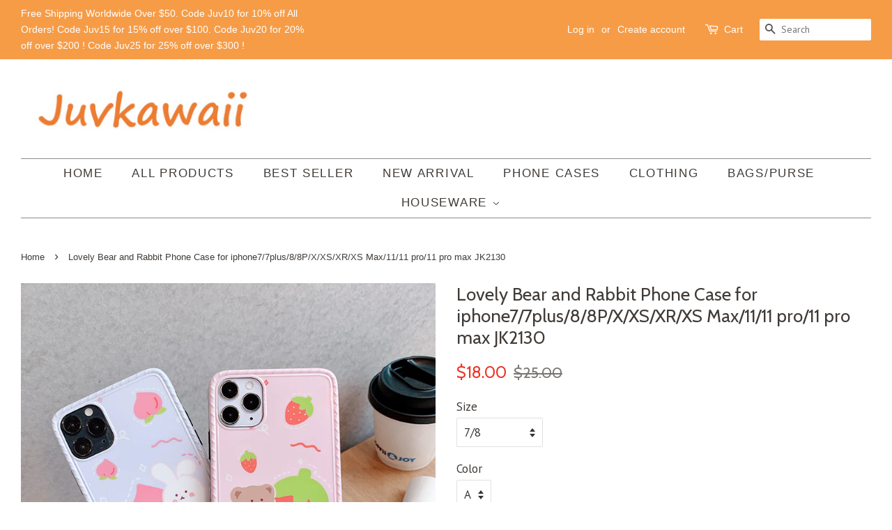

--- FILE ---
content_type: text/html; charset=utf-8
request_url: https://juvkawaii.com/products/lovely-bear-and-rabbit-phone-case-for-iphone7-7plus-8-8p-x-xs-xr-xs-max-11-11-pro-11-pro-max-jk2130
body_size: 18612
content:
<!doctype html>
<!--[if lt IE 7]><html class="no-js lt-ie9 lt-ie8 lt-ie7" lang="en"> <![endif]-->
<!--[if IE 7]><html class="no-js lt-ie9 lt-ie8" lang="en"> <![endif]-->
<!--[if IE 8]><html class="no-js lt-ie9" lang="en"> <![endif]-->
<!--[if IE 9 ]><html class="ie9 no-js"> <![endif]-->
<!--[if (gt IE 9)|!(IE)]><!--> <html class="no-js"> <!--<![endif]-->
<head>
  <meta name="p:domain_verify" content="a4466bea665cade1cf234c52fb48d445"/>
<script type="text/javascript" src="https://edge.personalizer.io/storefront/2.0.0/js/shopify/storefront.min.js?key=pswph-t5gay5tl4k0kzo1svf-cx1rw&shop=mssugarstore.myshopify.com"></script>
<script>
window.LimeSpot = window.LimeSpot === undefined ? {} : LimeSpot;
LimeSpot.PageInfo = { Type: "Product", ReferenceIdentifier: "4594737741924"};

LimeSpot.StoreInfo = { Theme: "Minimal" };


LimeSpot.CartItems = [];
</script>






  <!-- Basic page needs ================================================== -->
  <meta charset="utf-8">
  <meta http-equiv="X-UA-Compatible" content="IE=edge,chrome=1">

  
  <link rel="shortcut icon" href="//juvkawaii.com/cdn/shop/files/O1CN01xyyIus1tdhAUlAdKX__4272605925_32x32.jpg?v=1613176534" type="image/png" />
  

  <!-- Title and description ================================================== -->
  <title>
  Lovely Bear and Rabbit Phone Case for iphone7/7plus/8/8P/X/XS/XR/XS Ma &ndash; Juvkawaii
  </title>

  
  <meta name="description" content="Lovely Bear and Rabbit Phone Case for iphone7/7plus/8/8P/X/XS/XR/XS Max/11/11 pro/11 pro max JK2130 ●Note:include the folding phone ring. ●Material: soft ●About Shipping:  1.Processing time: 2-3 business days. 2.Shipping time: 10-15 business days to US, please allow 3-4 weeks shipping to other country.(Shipping times c">
  

  <!-- Social meta ================================================== -->
  <!-- /snippets/social-meta-tags.liquid -->




<meta property="og:site_name" content="Juvkawaii">
<meta property="og:url" content="https://juvkawaii.com/products/lovely-bear-and-rabbit-phone-case-for-iphone7-7plus-8-8p-x-xs-xr-xs-max-11-11-pro-11-pro-max-jk2130">
<meta property="og:title" content="Lovely Bear and Rabbit Phone Case for iphone7/7plus/8/8P/X/XS/XR/XS Max/11/11 pro/11 pro max JK2130">
<meta property="og:type" content="product">
<meta property="og:description" content="Lovely Bear and Rabbit Phone Case for iphone7/7plus/8/8P/X/XS/XR/XS Max/11/11 pro/11 pro max JK2130 ●Note:include the folding phone ring. ●Material: soft ●About Shipping:  1.Processing time: 2-3 business days. 2.Shipping time: 10-15 business days to US, please allow 3-4 weeks shipping to other country.(Shipping times c">

  <meta property="og:price:amount" content="18.00">
  <meta property="og:price:currency" content="USD">

<meta property="og:image" content="http://juvkawaii.com/cdn/shop/products/O1CN01isnxlR1G4dxDEjMaZ__0-item_pic_7a6650f6-276b-418d-8097-7965a99d75cf_1200x1200.jpg?v=1588152227"><meta property="og:image" content="http://juvkawaii.com/cdn/shop/products/O1CN01isnxlR1G4dxDEjMaZ__0-item_pic_1200x1200.jpg?v=1588152227"><meta property="og:image" content="http://juvkawaii.com/cdn/shop/products/O1CN01UsGRwf1G4dxFdXWsE__3465440569_1200x1200.jpg?v=1588152227">
<meta property="og:image:secure_url" content="https://juvkawaii.com/cdn/shop/products/O1CN01isnxlR1G4dxDEjMaZ__0-item_pic_7a6650f6-276b-418d-8097-7965a99d75cf_1200x1200.jpg?v=1588152227"><meta property="og:image:secure_url" content="https://juvkawaii.com/cdn/shop/products/O1CN01isnxlR1G4dxDEjMaZ__0-item_pic_1200x1200.jpg?v=1588152227"><meta property="og:image:secure_url" content="https://juvkawaii.com/cdn/shop/products/O1CN01UsGRwf1G4dxFdXWsE__3465440569_1200x1200.jpg?v=1588152227">


  <meta name="twitter:site" content="@juvkawaii">

<meta name="twitter:card" content="summary_large_image">
<meta name="twitter:title" content="Lovely Bear and Rabbit Phone Case for iphone7/7plus/8/8P/X/XS/XR/XS Max/11/11 pro/11 pro max JK2130">
<meta name="twitter:description" content="Lovely Bear and Rabbit Phone Case for iphone7/7plus/8/8P/X/XS/XR/XS Max/11/11 pro/11 pro max JK2130 ●Note:include the folding phone ring. ●Material: soft ●About Shipping:  1.Processing time: 2-3 business days. 2.Shipping time: 10-15 business days to US, please allow 3-4 weeks shipping to other country.(Shipping times c">


  <!-- Helpers ================================================== -->
  <link rel="canonical" href="https://juvkawaii.com/products/lovely-bear-and-rabbit-phone-case-for-iphone7-7plus-8-8p-x-xs-xr-xs-max-11-11-pro-11-pro-max-jk2130">
  <meta name="viewport" content="width=device-width,initial-scale=1">
  <meta name="theme-color" content="#ef3127">

  <!-- CSS ================================================== -->
  <link href="//juvkawaii.com/cdn/shop/t/3/assets/timber.scss.css?v=121640163486136386771700565411" rel="stylesheet" type="text/css" media="all" />
  <link href="//juvkawaii.com/cdn/shop/t/3/assets/theme.scss.css?v=145274491402746659801700565411" rel="stylesheet" type="text/css" media="all" />

  
  
  
  <link href="//fonts.googleapis.com/css?family=PT+Sans:400,700" rel="stylesheet" type="text/css" media="all" />


  
    
    
    <link href="//fonts.googleapis.com/css?family=Cabin:400" rel="stylesheet" type="text/css" media="all" />
  




  <script>
    window.theme = window.theme || {};

    var theme = {
      strings: {
        addToCart: "Add to Cart",
        soldOut: "Sold Out",
        unavailable: "Unavailable",
        zoomClose: "Close (Esc)",
        zoomPrev: "Previous (Left arrow key)",
        zoomNext: "Next (Right arrow key)",
        addressError: "Error looking up that address",
        addressNoResults: "No results for that address",
        addressQueryLimit: "You have exceeded the Google API usage limit. Consider upgrading to a \u003ca href=\"https:\/\/developers.google.com\/maps\/premium\/usage-limits\"\u003ePremium Plan\u003c\/a\u003e.",
        authError: "There was a problem authenticating your Google Maps API Key."
      },
      settings: {
        // Adding some settings to allow the editor to update correctly when they are changed
        enableWideLayout: true,
        typeAccentTransform: true,
        typeAccentSpacing: true,
        baseFontSize: '17px',
        headerBaseFontSize: '26px',
        accentFontSize: '17px'
      },
      variables: {
        mediaQueryMedium: 'screen and (max-width: 768px)',
        bpSmall: false
      },
      moneyFormat: "${{amount}}"
    }

    document.documentElement.className = document.documentElement.className.replace('no-js', 'supports-js');
  </script>

  <!-- Header hook for plugins ================================================== -->
  <script>window.performance && window.performance.mark && window.performance.mark('shopify.content_for_header.start');</script><meta id="shopify-digital-wallet" name="shopify-digital-wallet" content="/1910112313/digital_wallets/dialog">
<meta name="shopify-checkout-api-token" content="d924c0fe9592803ad141f1ca38689883">
<meta id="in-context-paypal-metadata" data-shop-id="1910112313" data-venmo-supported="false" data-environment="production" data-locale="en_US" data-paypal-v4="true" data-currency="USD">
<link rel="alternate" type="application/json+oembed" href="https://juvkawaii.com/products/lovely-bear-and-rabbit-phone-case-for-iphone7-7plus-8-8p-x-xs-xr-xs-max-11-11-pro-11-pro-max-jk2130.oembed">
<script async="async" src="/checkouts/internal/preloads.js?locale=en-US"></script>
<script id="shopify-features" type="application/json">{"accessToken":"d924c0fe9592803ad141f1ca38689883","betas":["rich-media-storefront-analytics"],"domain":"juvkawaii.com","predictiveSearch":true,"shopId":1910112313,"locale":"en"}</script>
<script>var Shopify = Shopify || {};
Shopify.shop = "mssugarstore.myshopify.com";
Shopify.locale = "en";
Shopify.currency = {"active":"USD","rate":"1.0"};
Shopify.country = "US";
Shopify.theme = {"name":"Minimal","id":13693517881,"schema_name":"Minimal","schema_version":"5.1.0","theme_store_id":380,"role":"main"};
Shopify.theme.handle = "null";
Shopify.theme.style = {"id":null,"handle":null};
Shopify.cdnHost = "juvkawaii.com/cdn";
Shopify.routes = Shopify.routes || {};
Shopify.routes.root = "/";</script>
<script type="module">!function(o){(o.Shopify=o.Shopify||{}).modules=!0}(window);</script>
<script>!function(o){function n(){var o=[];function n(){o.push(Array.prototype.slice.apply(arguments))}return n.q=o,n}var t=o.Shopify=o.Shopify||{};t.loadFeatures=n(),t.autoloadFeatures=n()}(window);</script>
<script id="shop-js-analytics" type="application/json">{"pageType":"product"}</script>
<script defer="defer" async type="module" src="//juvkawaii.com/cdn/shopifycloud/shop-js/modules/v2/client.init-shop-cart-sync_BN7fPSNr.en.esm.js"></script>
<script defer="defer" async type="module" src="//juvkawaii.com/cdn/shopifycloud/shop-js/modules/v2/chunk.common_Cbph3Kss.esm.js"></script>
<script defer="defer" async type="module" src="//juvkawaii.com/cdn/shopifycloud/shop-js/modules/v2/chunk.modal_DKumMAJ1.esm.js"></script>
<script type="module">
  await import("//juvkawaii.com/cdn/shopifycloud/shop-js/modules/v2/client.init-shop-cart-sync_BN7fPSNr.en.esm.js");
await import("//juvkawaii.com/cdn/shopifycloud/shop-js/modules/v2/chunk.common_Cbph3Kss.esm.js");
await import("//juvkawaii.com/cdn/shopifycloud/shop-js/modules/v2/chunk.modal_DKumMAJ1.esm.js");

  window.Shopify.SignInWithShop?.initShopCartSync?.({"fedCMEnabled":true,"windoidEnabled":true});

</script>
<script>(function() {
  var isLoaded = false;
  function asyncLoad() {
    if (isLoaded) return;
    isLoaded = true;
    var urls = ["\/\/staticw2.yotpo.com\/1ElA6RbKTpEC1TUCJpI5X8jvVYNbTRyCFRjQFncZ\/widget.js?shop=mssugarstore.myshopify.com","https:\/\/buy-me-cdn.makeprosimp.com\/v2\/app.min.js?v=v2\u0026shop=mssugarstore.myshopify.com","https:\/\/toastibar-cdn.makeprosimp.com\/v1\/published\/42721\/3a1e472f89de419ea62a31946ff9a7f6\/1679\/app.js?v=1\u0026shop=mssugarstore.myshopify.com","https:\/\/edge.personalizer.io\/storefront\/2.0.0\/js\/shopify\/storefront.min.js?key=pswph-t5gay5tl4k0kzo1svf-cx1rw\u0026shop=mssugarstore.myshopify.com","https:\/\/cdn.hextom.com\/js\/freeshippingbar.js?shop=mssugarstore.myshopify.com"];
    for (var i = 0; i < urls.length; i++) {
      var s = document.createElement('script');
      s.type = 'text/javascript';
      s.async = true;
      s.src = urls[i];
      var x = document.getElementsByTagName('script')[0];
      x.parentNode.insertBefore(s, x);
    }
  };
  if(window.attachEvent) {
    window.attachEvent('onload', asyncLoad);
  } else {
    window.addEventListener('load', asyncLoad, false);
  }
})();</script>
<script id="__st">var __st={"a":1910112313,"offset":-28800,"reqid":"e5d5d9c2-ef2b-40c2-97ac-4f81d303b32d-1769746049","pageurl":"juvkawaii.com\/products\/lovely-bear-and-rabbit-phone-case-for-iphone7-7plus-8-8p-x-xs-xr-xs-max-11-11-pro-11-pro-max-jk2130","u":"af1613345bce","p":"product","rtyp":"product","rid":4594737741924};</script>
<script>window.ShopifyPaypalV4VisibilityTracking = true;</script>
<script id="captcha-bootstrap">!function(){'use strict';const t='contact',e='account',n='new_comment',o=[[t,t],['blogs',n],['comments',n],[t,'customer']],c=[[e,'customer_login'],[e,'guest_login'],[e,'recover_customer_password'],[e,'create_customer']],r=t=>t.map((([t,e])=>`form[action*='/${t}']:not([data-nocaptcha='true']) input[name='form_type'][value='${e}']`)).join(','),a=t=>()=>t?[...document.querySelectorAll(t)].map((t=>t.form)):[];function s(){const t=[...o],e=r(t);return a(e)}const i='password',u='form_key',d=['recaptcha-v3-token','g-recaptcha-response','h-captcha-response',i],f=()=>{try{return window.sessionStorage}catch{return}},m='__shopify_v',_=t=>t.elements[u];function p(t,e,n=!1){try{const o=window.sessionStorage,c=JSON.parse(o.getItem(e)),{data:r}=function(t){const{data:e,action:n}=t;return t[m]||n?{data:e,action:n}:{data:t,action:n}}(c);for(const[e,n]of Object.entries(r))t.elements[e]&&(t.elements[e].value=n);n&&o.removeItem(e)}catch(o){console.error('form repopulation failed',{error:o})}}const l='form_type',E='cptcha';function T(t){t.dataset[E]=!0}const w=window,h=w.document,L='Shopify',v='ce_forms',y='captcha';let A=!1;((t,e)=>{const n=(g='f06e6c50-85a8-45c8-87d0-21a2b65856fe',I='https://cdn.shopify.com/shopifycloud/storefront-forms-hcaptcha/ce_storefront_forms_captcha_hcaptcha.v1.5.2.iife.js',D={infoText:'Protected by hCaptcha',privacyText:'Privacy',termsText:'Terms'},(t,e,n)=>{const o=w[L][v],c=o.bindForm;if(c)return c(t,g,e,D).then(n);var r;o.q.push([[t,g,e,D],n]),r=I,A||(h.body.append(Object.assign(h.createElement('script'),{id:'captcha-provider',async:!0,src:r})),A=!0)});var g,I,D;w[L]=w[L]||{},w[L][v]=w[L][v]||{},w[L][v].q=[],w[L][y]=w[L][y]||{},w[L][y].protect=function(t,e){n(t,void 0,e),T(t)},Object.freeze(w[L][y]),function(t,e,n,w,h,L){const[v,y,A,g]=function(t,e,n){const i=e?o:[],u=t?c:[],d=[...i,...u],f=r(d),m=r(i),_=r(d.filter((([t,e])=>n.includes(e))));return[a(f),a(m),a(_),s()]}(w,h,L),I=t=>{const e=t.target;return e instanceof HTMLFormElement?e:e&&e.form},D=t=>v().includes(t);t.addEventListener('submit',(t=>{const e=I(t);if(!e)return;const n=D(e)&&!e.dataset.hcaptchaBound&&!e.dataset.recaptchaBound,o=_(e),c=g().includes(e)&&(!o||!o.value);(n||c)&&t.preventDefault(),c&&!n&&(function(t){try{if(!f())return;!function(t){const e=f();if(!e)return;const n=_(t);if(!n)return;const o=n.value;o&&e.removeItem(o)}(t);const e=Array.from(Array(32),(()=>Math.random().toString(36)[2])).join('');!function(t,e){_(t)||t.append(Object.assign(document.createElement('input'),{type:'hidden',name:u})),t.elements[u].value=e}(t,e),function(t,e){const n=f();if(!n)return;const o=[...t.querySelectorAll(`input[type='${i}']`)].map((({name:t})=>t)),c=[...d,...o],r={};for(const[a,s]of new FormData(t).entries())c.includes(a)||(r[a]=s);n.setItem(e,JSON.stringify({[m]:1,action:t.action,data:r}))}(t,e)}catch(e){console.error('failed to persist form',e)}}(e),e.submit())}));const S=(t,e)=>{t&&!t.dataset[E]&&(n(t,e.some((e=>e===t))),T(t))};for(const o of['focusin','change'])t.addEventListener(o,(t=>{const e=I(t);D(e)&&S(e,y())}));const B=e.get('form_key'),M=e.get(l),P=B&&M;t.addEventListener('DOMContentLoaded',(()=>{const t=y();if(P)for(const e of t)e.elements[l].value===M&&p(e,B);[...new Set([...A(),...v().filter((t=>'true'===t.dataset.shopifyCaptcha))])].forEach((e=>S(e,t)))}))}(h,new URLSearchParams(w.location.search),n,t,e,['guest_login'])})(!0,!0)}();</script>
<script integrity="sha256-4kQ18oKyAcykRKYeNunJcIwy7WH5gtpwJnB7kiuLZ1E=" data-source-attribution="shopify.loadfeatures" defer="defer" src="//juvkawaii.com/cdn/shopifycloud/storefront/assets/storefront/load_feature-a0a9edcb.js" crossorigin="anonymous"></script>
<script data-source-attribution="shopify.dynamic_checkout.dynamic.init">var Shopify=Shopify||{};Shopify.PaymentButton=Shopify.PaymentButton||{isStorefrontPortableWallets:!0,init:function(){window.Shopify.PaymentButton.init=function(){};var t=document.createElement("script");t.src="https://juvkawaii.com/cdn/shopifycloud/portable-wallets/latest/portable-wallets.en.js",t.type="module",document.head.appendChild(t)}};
</script>
<script data-source-attribution="shopify.dynamic_checkout.buyer_consent">
  function portableWalletsHideBuyerConsent(e){var t=document.getElementById("shopify-buyer-consent"),n=document.getElementById("shopify-subscription-policy-button");t&&n&&(t.classList.add("hidden"),t.setAttribute("aria-hidden","true"),n.removeEventListener("click",e))}function portableWalletsShowBuyerConsent(e){var t=document.getElementById("shopify-buyer-consent"),n=document.getElementById("shopify-subscription-policy-button");t&&n&&(t.classList.remove("hidden"),t.removeAttribute("aria-hidden"),n.addEventListener("click",e))}window.Shopify?.PaymentButton&&(window.Shopify.PaymentButton.hideBuyerConsent=portableWalletsHideBuyerConsent,window.Shopify.PaymentButton.showBuyerConsent=portableWalletsShowBuyerConsent);
</script>
<script data-source-attribution="shopify.dynamic_checkout.cart.bootstrap">document.addEventListener("DOMContentLoaded",(function(){function t(){return document.querySelector("shopify-accelerated-checkout-cart, shopify-accelerated-checkout")}if(t())Shopify.PaymentButton.init();else{new MutationObserver((function(e,n){t()&&(Shopify.PaymentButton.init(),n.disconnect())})).observe(document.body,{childList:!0,subtree:!0})}}));
</script>
<link id="shopify-accelerated-checkout-styles" rel="stylesheet" media="screen" href="https://juvkawaii.com/cdn/shopifycloud/portable-wallets/latest/accelerated-checkout-backwards-compat.css" crossorigin="anonymous">
<style id="shopify-accelerated-checkout-cart">
        #shopify-buyer-consent {
  margin-top: 1em;
  display: inline-block;
  width: 100%;
}

#shopify-buyer-consent.hidden {
  display: none;
}

#shopify-subscription-policy-button {
  background: none;
  border: none;
  padding: 0;
  text-decoration: underline;
  font-size: inherit;
  cursor: pointer;
}

#shopify-subscription-policy-button::before {
  box-shadow: none;
}

      </style>

<script>window.performance && window.performance.mark && window.performance.mark('shopify.content_for_header.end');</script>

  
<!--[if lt IE 9]>
<script src="//cdnjs.cloudflare.com/ajax/libs/html5shiv/3.7.2/html5shiv.min.js" type="text/javascript"></script>
<![endif]-->


  <script src="//juvkawaii.com/cdn/shop/t/3/assets/jquery-2.2.3.min.js?v=58211863146907186831523014154" type="text/javascript"></script>

  <!--[if (gt IE 9)|!(IE)]><!--><script src="//juvkawaii.com/cdn/shop/t/3/assets/lazysizes.min.js?v=177476512571513845041523014155" async="async"></script><!--<![endif]-->
  <!--[if lte IE 9]><script src="//juvkawaii.com/cdn/shop/t/3/assets/lazysizes.min.js?v=177476512571513845041523014155"></script><![endif]-->

  
  

  





























  








<!-- BeginShopPopAddon --><script>  Shopify.shopPopSettings = {"proof_enabled":true,"proof_show_add_to_cart":true,"proof_mobile_enabled":true,"proof_mobile_position":"Bottom","proof_desktop_position":"Bottom Left","proof_show_on_product_page":true,"proof_hide_notification_after":30,"proof_display_time":6,"proof_interval_time":5,"proof_order_random":false,"proof_fetch_count":30,"proof_cycle":true,"proof_anonymize":true,"proof_anonymize_text":null,"proof_hours_before_obscure":48,"proof_sequential":true,"proof_top":10,"proof_left":10,"proof_right":10,"proof_bottom":10,"proof_background_color":"#fff","proof_font_color":"#333","proof_custom_css":null,"proof_border_radius":8,"proof_first_interval_time":1,"proof_locale":"en"};</script><!-- EndShopPopAddon -->
<link href="https://monorail-edge.shopifysvc.com" rel="dns-prefetch">
<script>(function(){if ("sendBeacon" in navigator && "performance" in window) {try {var session_token_from_headers = performance.getEntriesByType('navigation')[0].serverTiming.find(x => x.name == '_s').description;} catch {var session_token_from_headers = undefined;}var session_cookie_matches = document.cookie.match(/_shopify_s=([^;]*)/);var session_token_from_cookie = session_cookie_matches && session_cookie_matches.length === 2 ? session_cookie_matches[1] : "";var session_token = session_token_from_headers || session_token_from_cookie || "";function handle_abandonment_event(e) {var entries = performance.getEntries().filter(function(entry) {return /monorail-edge.shopifysvc.com/.test(entry.name);});if (!window.abandonment_tracked && entries.length === 0) {window.abandonment_tracked = true;var currentMs = Date.now();var navigation_start = performance.timing.navigationStart;var payload = {shop_id: 1910112313,url: window.location.href,navigation_start,duration: currentMs - navigation_start,session_token,page_type: "product"};window.navigator.sendBeacon("https://monorail-edge.shopifysvc.com/v1/produce", JSON.stringify({schema_id: "online_store_buyer_site_abandonment/1.1",payload: payload,metadata: {event_created_at_ms: currentMs,event_sent_at_ms: currentMs}}));}}window.addEventListener('pagehide', handle_abandonment_event);}}());</script>
<script id="web-pixels-manager-setup">(function e(e,d,r,n,o){if(void 0===o&&(o={}),!Boolean(null===(a=null===(i=window.Shopify)||void 0===i?void 0:i.analytics)||void 0===a?void 0:a.replayQueue)){var i,a;window.Shopify=window.Shopify||{};var t=window.Shopify;t.analytics=t.analytics||{};var s=t.analytics;s.replayQueue=[],s.publish=function(e,d,r){return s.replayQueue.push([e,d,r]),!0};try{self.performance.mark("wpm:start")}catch(e){}var l=function(){var e={modern:/Edge?\/(1{2}[4-9]|1[2-9]\d|[2-9]\d{2}|\d{4,})\.\d+(\.\d+|)|Firefox\/(1{2}[4-9]|1[2-9]\d|[2-9]\d{2}|\d{4,})\.\d+(\.\d+|)|Chrom(ium|e)\/(9{2}|\d{3,})\.\d+(\.\d+|)|(Maci|X1{2}).+ Version\/(15\.\d+|(1[6-9]|[2-9]\d|\d{3,})\.\d+)([,.]\d+|)( \(\w+\)|)( Mobile\/\w+|) Safari\/|Chrome.+OPR\/(9{2}|\d{3,})\.\d+\.\d+|(CPU[ +]OS|iPhone[ +]OS|CPU[ +]iPhone|CPU IPhone OS|CPU iPad OS)[ +]+(15[._]\d+|(1[6-9]|[2-9]\d|\d{3,})[._]\d+)([._]\d+|)|Android:?[ /-](13[3-9]|1[4-9]\d|[2-9]\d{2}|\d{4,})(\.\d+|)(\.\d+|)|Android.+Firefox\/(13[5-9]|1[4-9]\d|[2-9]\d{2}|\d{4,})\.\d+(\.\d+|)|Android.+Chrom(ium|e)\/(13[3-9]|1[4-9]\d|[2-9]\d{2}|\d{4,})\.\d+(\.\d+|)|SamsungBrowser\/([2-9]\d|\d{3,})\.\d+/,legacy:/Edge?\/(1[6-9]|[2-9]\d|\d{3,})\.\d+(\.\d+|)|Firefox\/(5[4-9]|[6-9]\d|\d{3,})\.\d+(\.\d+|)|Chrom(ium|e)\/(5[1-9]|[6-9]\d|\d{3,})\.\d+(\.\d+|)([\d.]+$|.*Safari\/(?![\d.]+ Edge\/[\d.]+$))|(Maci|X1{2}).+ Version\/(10\.\d+|(1[1-9]|[2-9]\d|\d{3,})\.\d+)([,.]\d+|)( \(\w+\)|)( Mobile\/\w+|) Safari\/|Chrome.+OPR\/(3[89]|[4-9]\d|\d{3,})\.\d+\.\d+|(CPU[ +]OS|iPhone[ +]OS|CPU[ +]iPhone|CPU IPhone OS|CPU iPad OS)[ +]+(10[._]\d+|(1[1-9]|[2-9]\d|\d{3,})[._]\d+)([._]\d+|)|Android:?[ /-](13[3-9]|1[4-9]\d|[2-9]\d{2}|\d{4,})(\.\d+|)(\.\d+|)|Mobile Safari.+OPR\/([89]\d|\d{3,})\.\d+\.\d+|Android.+Firefox\/(13[5-9]|1[4-9]\d|[2-9]\d{2}|\d{4,})\.\d+(\.\d+|)|Android.+Chrom(ium|e)\/(13[3-9]|1[4-9]\d|[2-9]\d{2}|\d{4,})\.\d+(\.\d+|)|Android.+(UC? ?Browser|UCWEB|U3)[ /]?(15\.([5-9]|\d{2,})|(1[6-9]|[2-9]\d|\d{3,})\.\d+)\.\d+|SamsungBrowser\/(5\.\d+|([6-9]|\d{2,})\.\d+)|Android.+MQ{2}Browser\/(14(\.(9|\d{2,})|)|(1[5-9]|[2-9]\d|\d{3,})(\.\d+|))(\.\d+|)|K[Aa][Ii]OS\/(3\.\d+|([4-9]|\d{2,})\.\d+)(\.\d+|)/},d=e.modern,r=e.legacy,n=navigator.userAgent;return n.match(d)?"modern":n.match(r)?"legacy":"unknown"}(),u="modern"===l?"modern":"legacy",c=(null!=n?n:{modern:"",legacy:""})[u],f=function(e){return[e.baseUrl,"/wpm","/b",e.hashVersion,"modern"===e.buildTarget?"m":"l",".js"].join("")}({baseUrl:d,hashVersion:r,buildTarget:u}),m=function(e){var d=e.version,r=e.bundleTarget,n=e.surface,o=e.pageUrl,i=e.monorailEndpoint;return{emit:function(e){var a=e.status,t=e.errorMsg,s=(new Date).getTime(),l=JSON.stringify({metadata:{event_sent_at_ms:s},events:[{schema_id:"web_pixels_manager_load/3.1",payload:{version:d,bundle_target:r,page_url:o,status:a,surface:n,error_msg:t},metadata:{event_created_at_ms:s}}]});if(!i)return console&&console.warn&&console.warn("[Web Pixels Manager] No Monorail endpoint provided, skipping logging."),!1;try{return self.navigator.sendBeacon.bind(self.navigator)(i,l)}catch(e){}var u=new XMLHttpRequest;try{return u.open("POST",i,!0),u.setRequestHeader("Content-Type","text/plain"),u.send(l),!0}catch(e){return console&&console.warn&&console.warn("[Web Pixels Manager] Got an unhandled error while logging to Monorail."),!1}}}}({version:r,bundleTarget:l,surface:e.surface,pageUrl:self.location.href,monorailEndpoint:e.monorailEndpoint});try{o.browserTarget=l,function(e){var d=e.src,r=e.async,n=void 0===r||r,o=e.onload,i=e.onerror,a=e.sri,t=e.scriptDataAttributes,s=void 0===t?{}:t,l=document.createElement("script"),u=document.querySelector("head"),c=document.querySelector("body");if(l.async=n,l.src=d,a&&(l.integrity=a,l.crossOrigin="anonymous"),s)for(var f in s)if(Object.prototype.hasOwnProperty.call(s,f))try{l.dataset[f]=s[f]}catch(e){}if(o&&l.addEventListener("load",o),i&&l.addEventListener("error",i),u)u.appendChild(l);else{if(!c)throw new Error("Did not find a head or body element to append the script");c.appendChild(l)}}({src:f,async:!0,onload:function(){if(!function(){var e,d;return Boolean(null===(d=null===(e=window.Shopify)||void 0===e?void 0:e.analytics)||void 0===d?void 0:d.initialized)}()){var d=window.webPixelsManager.init(e)||void 0;if(d){var r=window.Shopify.analytics;r.replayQueue.forEach((function(e){var r=e[0],n=e[1],o=e[2];d.publishCustomEvent(r,n,o)})),r.replayQueue=[],r.publish=d.publishCustomEvent,r.visitor=d.visitor,r.initialized=!0}}},onerror:function(){return m.emit({status:"failed",errorMsg:"".concat(f," has failed to load")})},sri:function(e){var d=/^sha384-[A-Za-z0-9+/=]+$/;return"string"==typeof e&&d.test(e)}(c)?c:"",scriptDataAttributes:o}),m.emit({status:"loading"})}catch(e){m.emit({status:"failed",errorMsg:(null==e?void 0:e.message)||"Unknown error"})}}})({shopId: 1910112313,storefrontBaseUrl: "https://juvkawaii.com",extensionsBaseUrl: "https://extensions.shopifycdn.com/cdn/shopifycloud/web-pixels-manager",monorailEndpoint: "https://monorail-edge.shopifysvc.com/unstable/produce_batch",surface: "storefront-renderer",enabledBetaFlags: ["2dca8a86"],webPixelsConfigList: [{"id":"1033076960","configuration":"{\"subscriberKey\":\"7dprc-w5tm5bjz4bz0e1msn-pcayu\"}","eventPayloadVersion":"v1","runtimeContext":"STRICT","scriptVersion":"7f2756b79c173d049d70f9666ae55467","type":"APP","apiClientId":155369,"privacyPurposes":["ANALYTICS","PREFERENCES"],"dataSharingAdjustments":{"protectedCustomerApprovalScopes":["read_customer_address","read_customer_email","read_customer_name","read_customer_personal_data","read_customer_phone"]}},{"id":"shopify-app-pixel","configuration":"{}","eventPayloadVersion":"v1","runtimeContext":"STRICT","scriptVersion":"0450","apiClientId":"shopify-pixel","type":"APP","privacyPurposes":["ANALYTICS","MARKETING"]},{"id":"shopify-custom-pixel","eventPayloadVersion":"v1","runtimeContext":"LAX","scriptVersion":"0450","apiClientId":"shopify-pixel","type":"CUSTOM","privacyPurposes":["ANALYTICS","MARKETING"]}],isMerchantRequest: false,initData: {"shop":{"name":"Juvkawaii","paymentSettings":{"currencyCode":"USD"},"myshopifyDomain":"mssugarstore.myshopify.com","countryCode":"CN","storefrontUrl":"https:\/\/juvkawaii.com"},"customer":null,"cart":null,"checkout":null,"productVariants":[{"price":{"amount":18.0,"currencyCode":"USD"},"product":{"title":"Lovely Bear and Rabbit Phone Case for iphone7\/7plus\/8\/8P\/X\/XS\/XR\/XS Max\/11\/11 pro\/11 pro max JK2130","vendor":"Juvkawaii","id":"4594737741924","untranslatedTitle":"Lovely Bear and Rabbit Phone Case for iphone7\/7plus\/8\/8P\/X\/XS\/XR\/XS Max\/11\/11 pro\/11 pro max JK2130","url":"\/products\/lovely-bear-and-rabbit-phone-case-for-iphone7-7plus-8-8p-x-xs-xr-xs-max-11-11-pro-11-pro-max-jk2130","type":"phonecase"},"id":"31956146978916","image":{"src":"\/\/juvkawaii.com\/cdn\/shop\/products\/O1CN01isnxlR1G4dxDEjMaZ__0-item_pic_7a6650f6-276b-418d-8097-7965a99d75cf.jpg?v=1588152227"},"sku":null,"title":"7\/8 \/ A","untranslatedTitle":"7\/8 \/ A"},{"price":{"amount":18.0,"currencyCode":"USD"},"product":{"title":"Lovely Bear and Rabbit Phone Case for iphone7\/7plus\/8\/8P\/X\/XS\/XR\/XS Max\/11\/11 pro\/11 pro max JK2130","vendor":"Juvkawaii","id":"4594737741924","untranslatedTitle":"Lovely Bear and Rabbit Phone Case for iphone7\/7plus\/8\/8P\/X\/XS\/XR\/XS Max\/11\/11 pro\/11 pro max JK2130","url":"\/products\/lovely-bear-and-rabbit-phone-case-for-iphone7-7plus-8-8p-x-xs-xr-xs-max-11-11-pro-11-pro-max-jk2130","type":"phonecase"},"id":"31956147011684","image":{"src":"\/\/juvkawaii.com\/cdn\/shop\/products\/O1CN01isnxlR1G4dxDEjMaZ__0-item_pic_7a6650f6-276b-418d-8097-7965a99d75cf.jpg?v=1588152227"},"sku":null,"title":"7\/8 \/ B","untranslatedTitle":"7\/8 \/ B"},{"price":{"amount":18.0,"currencyCode":"USD"},"product":{"title":"Lovely Bear and Rabbit Phone Case for iphone7\/7plus\/8\/8P\/X\/XS\/XR\/XS Max\/11\/11 pro\/11 pro max JK2130","vendor":"Juvkawaii","id":"4594737741924","untranslatedTitle":"Lovely Bear and Rabbit Phone Case for iphone7\/7plus\/8\/8P\/X\/XS\/XR\/XS Max\/11\/11 pro\/11 pro max JK2130","url":"\/products\/lovely-bear-and-rabbit-phone-case-for-iphone7-7plus-8-8p-x-xs-xr-xs-max-11-11-pro-11-pro-max-jk2130","type":"phonecase"},"id":"31956147044452","image":{"src":"\/\/juvkawaii.com\/cdn\/shop\/products\/O1CN01isnxlR1G4dxDEjMaZ__0-item_pic_7a6650f6-276b-418d-8097-7965a99d75cf.jpg?v=1588152227"},"sku":null,"title":"7p\/8plus \/ A","untranslatedTitle":"7p\/8plus \/ A"},{"price":{"amount":18.0,"currencyCode":"USD"},"product":{"title":"Lovely Bear and Rabbit Phone Case for iphone7\/7plus\/8\/8P\/X\/XS\/XR\/XS Max\/11\/11 pro\/11 pro max JK2130","vendor":"Juvkawaii","id":"4594737741924","untranslatedTitle":"Lovely Bear and Rabbit Phone Case for iphone7\/7plus\/8\/8P\/X\/XS\/XR\/XS Max\/11\/11 pro\/11 pro max JK2130","url":"\/products\/lovely-bear-and-rabbit-phone-case-for-iphone7-7plus-8-8p-x-xs-xr-xs-max-11-11-pro-11-pro-max-jk2130","type":"phonecase"},"id":"31956147077220","image":{"src":"\/\/juvkawaii.com\/cdn\/shop\/products\/O1CN01isnxlR1G4dxDEjMaZ__0-item_pic_7a6650f6-276b-418d-8097-7965a99d75cf.jpg?v=1588152227"},"sku":null,"title":"7p\/8plus \/ B","untranslatedTitle":"7p\/8plus \/ B"},{"price":{"amount":18.0,"currencyCode":"USD"},"product":{"title":"Lovely Bear and Rabbit Phone Case for iphone7\/7plus\/8\/8P\/X\/XS\/XR\/XS Max\/11\/11 pro\/11 pro max JK2130","vendor":"Juvkawaii","id":"4594737741924","untranslatedTitle":"Lovely Bear and Rabbit Phone Case for iphone7\/7plus\/8\/8P\/X\/XS\/XR\/XS Max\/11\/11 pro\/11 pro max JK2130","url":"\/products\/lovely-bear-and-rabbit-phone-case-for-iphone7-7plus-8-8p-x-xs-xr-xs-max-11-11-pro-11-pro-max-jk2130","type":"phonecase"},"id":"31956147109988","image":{"src":"\/\/juvkawaii.com\/cdn\/shop\/products\/O1CN01isnxlR1G4dxDEjMaZ__0-item_pic_7a6650f6-276b-418d-8097-7965a99d75cf.jpg?v=1588152227"},"sku":null,"title":"X \/ A","untranslatedTitle":"X \/ A"},{"price":{"amount":18.0,"currencyCode":"USD"},"product":{"title":"Lovely Bear and Rabbit Phone Case for iphone7\/7plus\/8\/8P\/X\/XS\/XR\/XS Max\/11\/11 pro\/11 pro max JK2130","vendor":"Juvkawaii","id":"4594737741924","untranslatedTitle":"Lovely Bear and Rabbit Phone Case for iphone7\/7plus\/8\/8P\/X\/XS\/XR\/XS Max\/11\/11 pro\/11 pro max JK2130","url":"\/products\/lovely-bear-and-rabbit-phone-case-for-iphone7-7plus-8-8p-x-xs-xr-xs-max-11-11-pro-11-pro-max-jk2130","type":"phonecase"},"id":"31956147142756","image":{"src":"\/\/juvkawaii.com\/cdn\/shop\/products\/O1CN01isnxlR1G4dxDEjMaZ__0-item_pic_7a6650f6-276b-418d-8097-7965a99d75cf.jpg?v=1588152227"},"sku":null,"title":"X \/ B","untranslatedTitle":"X \/ B"},{"price":{"amount":18.0,"currencyCode":"USD"},"product":{"title":"Lovely Bear and Rabbit Phone Case for iphone7\/7plus\/8\/8P\/X\/XS\/XR\/XS Max\/11\/11 pro\/11 pro max JK2130","vendor":"Juvkawaii","id":"4594737741924","untranslatedTitle":"Lovely Bear and Rabbit Phone Case for iphone7\/7plus\/8\/8P\/X\/XS\/XR\/XS Max\/11\/11 pro\/11 pro max JK2130","url":"\/products\/lovely-bear-and-rabbit-phone-case-for-iphone7-7plus-8-8p-x-xs-xr-xs-max-11-11-pro-11-pro-max-jk2130","type":"phonecase"},"id":"31956147175524","image":{"src":"\/\/juvkawaii.com\/cdn\/shop\/products\/O1CN01isnxlR1G4dxDEjMaZ__0-item_pic_7a6650f6-276b-418d-8097-7965a99d75cf.jpg?v=1588152227"},"sku":null,"title":"XS \/ A","untranslatedTitle":"XS \/ A"},{"price":{"amount":18.0,"currencyCode":"USD"},"product":{"title":"Lovely Bear and Rabbit Phone Case for iphone7\/7plus\/8\/8P\/X\/XS\/XR\/XS Max\/11\/11 pro\/11 pro max JK2130","vendor":"Juvkawaii","id":"4594737741924","untranslatedTitle":"Lovely Bear and Rabbit Phone Case for iphone7\/7plus\/8\/8P\/X\/XS\/XR\/XS Max\/11\/11 pro\/11 pro max JK2130","url":"\/products\/lovely-bear-and-rabbit-phone-case-for-iphone7-7plus-8-8p-x-xs-xr-xs-max-11-11-pro-11-pro-max-jk2130","type":"phonecase"},"id":"31956147208292","image":{"src":"\/\/juvkawaii.com\/cdn\/shop\/products\/O1CN01isnxlR1G4dxDEjMaZ__0-item_pic_7a6650f6-276b-418d-8097-7965a99d75cf.jpg?v=1588152227"},"sku":null,"title":"XS \/ B","untranslatedTitle":"XS \/ B"},{"price":{"amount":18.0,"currencyCode":"USD"},"product":{"title":"Lovely Bear and Rabbit Phone Case for iphone7\/7plus\/8\/8P\/X\/XS\/XR\/XS Max\/11\/11 pro\/11 pro max JK2130","vendor":"Juvkawaii","id":"4594737741924","untranslatedTitle":"Lovely Bear and Rabbit Phone Case for iphone7\/7plus\/8\/8P\/X\/XS\/XR\/XS Max\/11\/11 pro\/11 pro max JK2130","url":"\/products\/lovely-bear-and-rabbit-phone-case-for-iphone7-7plus-8-8p-x-xs-xr-xs-max-11-11-pro-11-pro-max-jk2130","type":"phonecase"},"id":"31956147241060","image":{"src":"\/\/juvkawaii.com\/cdn\/shop\/products\/O1CN01isnxlR1G4dxDEjMaZ__0-item_pic_7a6650f6-276b-418d-8097-7965a99d75cf.jpg?v=1588152227"},"sku":null,"title":"XR \/ A","untranslatedTitle":"XR \/ A"},{"price":{"amount":18.0,"currencyCode":"USD"},"product":{"title":"Lovely Bear and Rabbit Phone Case for iphone7\/7plus\/8\/8P\/X\/XS\/XR\/XS Max\/11\/11 pro\/11 pro max JK2130","vendor":"Juvkawaii","id":"4594737741924","untranslatedTitle":"Lovely Bear and Rabbit Phone Case for iphone7\/7plus\/8\/8P\/X\/XS\/XR\/XS Max\/11\/11 pro\/11 pro max JK2130","url":"\/products\/lovely-bear-and-rabbit-phone-case-for-iphone7-7plus-8-8p-x-xs-xr-xs-max-11-11-pro-11-pro-max-jk2130","type":"phonecase"},"id":"31956147273828","image":{"src":"\/\/juvkawaii.com\/cdn\/shop\/products\/O1CN01isnxlR1G4dxDEjMaZ__0-item_pic_7a6650f6-276b-418d-8097-7965a99d75cf.jpg?v=1588152227"},"sku":null,"title":"XR \/ B","untranslatedTitle":"XR \/ B"},{"price":{"amount":18.0,"currencyCode":"USD"},"product":{"title":"Lovely Bear and Rabbit Phone Case for iphone7\/7plus\/8\/8P\/X\/XS\/XR\/XS Max\/11\/11 pro\/11 pro max JK2130","vendor":"Juvkawaii","id":"4594737741924","untranslatedTitle":"Lovely Bear and Rabbit Phone Case for iphone7\/7plus\/8\/8P\/X\/XS\/XR\/XS Max\/11\/11 pro\/11 pro max JK2130","url":"\/products\/lovely-bear-and-rabbit-phone-case-for-iphone7-7plus-8-8p-x-xs-xr-xs-max-11-11-pro-11-pro-max-jk2130","type":"phonecase"},"id":"31956147306596","image":{"src":"\/\/juvkawaii.com\/cdn\/shop\/products\/O1CN01isnxlR1G4dxDEjMaZ__0-item_pic_7a6650f6-276b-418d-8097-7965a99d75cf.jpg?v=1588152227"},"sku":null,"title":"Xs Max \/ A","untranslatedTitle":"Xs Max \/ A"},{"price":{"amount":18.0,"currencyCode":"USD"},"product":{"title":"Lovely Bear and Rabbit Phone Case for iphone7\/7plus\/8\/8P\/X\/XS\/XR\/XS Max\/11\/11 pro\/11 pro max JK2130","vendor":"Juvkawaii","id":"4594737741924","untranslatedTitle":"Lovely Bear and Rabbit Phone Case for iphone7\/7plus\/8\/8P\/X\/XS\/XR\/XS Max\/11\/11 pro\/11 pro max JK2130","url":"\/products\/lovely-bear-and-rabbit-phone-case-for-iphone7-7plus-8-8p-x-xs-xr-xs-max-11-11-pro-11-pro-max-jk2130","type":"phonecase"},"id":"31956147339364","image":{"src":"\/\/juvkawaii.com\/cdn\/shop\/products\/O1CN01isnxlR1G4dxDEjMaZ__0-item_pic_7a6650f6-276b-418d-8097-7965a99d75cf.jpg?v=1588152227"},"sku":null,"title":"Xs Max \/ B","untranslatedTitle":"Xs Max \/ B"},{"price":{"amount":18.0,"currencyCode":"USD"},"product":{"title":"Lovely Bear and Rabbit Phone Case for iphone7\/7plus\/8\/8P\/X\/XS\/XR\/XS Max\/11\/11 pro\/11 pro max JK2130","vendor":"Juvkawaii","id":"4594737741924","untranslatedTitle":"Lovely Bear and Rabbit Phone Case for iphone7\/7plus\/8\/8P\/X\/XS\/XR\/XS Max\/11\/11 pro\/11 pro max JK2130","url":"\/products\/lovely-bear-and-rabbit-phone-case-for-iphone7-7plus-8-8p-x-xs-xr-xs-max-11-11-pro-11-pro-max-jk2130","type":"phonecase"},"id":"31956147372132","image":{"src":"\/\/juvkawaii.com\/cdn\/shop\/products\/O1CN01isnxlR1G4dxDEjMaZ__0-item_pic_7a6650f6-276b-418d-8097-7965a99d75cf.jpg?v=1588152227"},"sku":null,"title":"11 \/ A","untranslatedTitle":"11 \/ A"},{"price":{"amount":18.0,"currencyCode":"USD"},"product":{"title":"Lovely Bear and Rabbit Phone Case for iphone7\/7plus\/8\/8P\/X\/XS\/XR\/XS Max\/11\/11 pro\/11 pro max JK2130","vendor":"Juvkawaii","id":"4594737741924","untranslatedTitle":"Lovely Bear and Rabbit Phone Case for iphone7\/7plus\/8\/8P\/X\/XS\/XR\/XS Max\/11\/11 pro\/11 pro max JK2130","url":"\/products\/lovely-bear-and-rabbit-phone-case-for-iphone7-7plus-8-8p-x-xs-xr-xs-max-11-11-pro-11-pro-max-jk2130","type":"phonecase"},"id":"31956147404900","image":{"src":"\/\/juvkawaii.com\/cdn\/shop\/products\/O1CN01isnxlR1G4dxDEjMaZ__0-item_pic_7a6650f6-276b-418d-8097-7965a99d75cf.jpg?v=1588152227"},"sku":null,"title":"11 \/ B","untranslatedTitle":"11 \/ B"},{"price":{"amount":18.0,"currencyCode":"USD"},"product":{"title":"Lovely Bear and Rabbit Phone Case for iphone7\/7plus\/8\/8P\/X\/XS\/XR\/XS Max\/11\/11 pro\/11 pro max JK2130","vendor":"Juvkawaii","id":"4594737741924","untranslatedTitle":"Lovely Bear and Rabbit Phone Case for iphone7\/7plus\/8\/8P\/X\/XS\/XR\/XS Max\/11\/11 pro\/11 pro max JK2130","url":"\/products\/lovely-bear-and-rabbit-phone-case-for-iphone7-7plus-8-8p-x-xs-xr-xs-max-11-11-pro-11-pro-max-jk2130","type":"phonecase"},"id":"31956147437668","image":{"src":"\/\/juvkawaii.com\/cdn\/shop\/products\/O1CN01isnxlR1G4dxDEjMaZ__0-item_pic_7a6650f6-276b-418d-8097-7965a99d75cf.jpg?v=1588152227"},"sku":null,"title":"11 pro \/ A","untranslatedTitle":"11 pro \/ A"},{"price":{"amount":18.0,"currencyCode":"USD"},"product":{"title":"Lovely Bear and Rabbit Phone Case for iphone7\/7plus\/8\/8P\/X\/XS\/XR\/XS Max\/11\/11 pro\/11 pro max JK2130","vendor":"Juvkawaii","id":"4594737741924","untranslatedTitle":"Lovely Bear and Rabbit Phone Case for iphone7\/7plus\/8\/8P\/X\/XS\/XR\/XS Max\/11\/11 pro\/11 pro max JK2130","url":"\/products\/lovely-bear-and-rabbit-phone-case-for-iphone7-7plus-8-8p-x-xs-xr-xs-max-11-11-pro-11-pro-max-jk2130","type":"phonecase"},"id":"31956147470436","image":{"src":"\/\/juvkawaii.com\/cdn\/shop\/products\/O1CN01isnxlR1G4dxDEjMaZ__0-item_pic_7a6650f6-276b-418d-8097-7965a99d75cf.jpg?v=1588152227"},"sku":null,"title":"11 pro \/ B","untranslatedTitle":"11 pro \/ B"},{"price":{"amount":18.0,"currencyCode":"USD"},"product":{"title":"Lovely Bear and Rabbit Phone Case for iphone7\/7plus\/8\/8P\/X\/XS\/XR\/XS Max\/11\/11 pro\/11 pro max JK2130","vendor":"Juvkawaii","id":"4594737741924","untranslatedTitle":"Lovely Bear and Rabbit Phone Case for iphone7\/7plus\/8\/8P\/X\/XS\/XR\/XS Max\/11\/11 pro\/11 pro max JK2130","url":"\/products\/lovely-bear-and-rabbit-phone-case-for-iphone7-7plus-8-8p-x-xs-xr-xs-max-11-11-pro-11-pro-max-jk2130","type":"phonecase"},"id":"31956147503204","image":{"src":"\/\/juvkawaii.com\/cdn\/shop\/products\/O1CN01isnxlR1G4dxDEjMaZ__0-item_pic_7a6650f6-276b-418d-8097-7965a99d75cf.jpg?v=1588152227"},"sku":null,"title":"11 pro max \/ A","untranslatedTitle":"11 pro max \/ A"},{"price":{"amount":18.0,"currencyCode":"USD"},"product":{"title":"Lovely Bear and Rabbit Phone Case for iphone7\/7plus\/8\/8P\/X\/XS\/XR\/XS Max\/11\/11 pro\/11 pro max JK2130","vendor":"Juvkawaii","id":"4594737741924","untranslatedTitle":"Lovely Bear and Rabbit Phone Case for iphone7\/7plus\/8\/8P\/X\/XS\/XR\/XS Max\/11\/11 pro\/11 pro max JK2130","url":"\/products\/lovely-bear-and-rabbit-phone-case-for-iphone7-7plus-8-8p-x-xs-xr-xs-max-11-11-pro-11-pro-max-jk2130","type":"phonecase"},"id":"31956147535972","image":{"src":"\/\/juvkawaii.com\/cdn\/shop\/products\/O1CN01isnxlR1G4dxDEjMaZ__0-item_pic_7a6650f6-276b-418d-8097-7965a99d75cf.jpg?v=1588152227"},"sku":null,"title":"11 pro max \/ B","untranslatedTitle":"11 pro max \/ B"}],"purchasingCompany":null},},"https://juvkawaii.com/cdn","1d2a099fw23dfb22ep557258f5m7a2edbae",{"modern":"","legacy":""},{"shopId":"1910112313","storefrontBaseUrl":"https:\/\/juvkawaii.com","extensionBaseUrl":"https:\/\/extensions.shopifycdn.com\/cdn\/shopifycloud\/web-pixels-manager","surface":"storefront-renderer","enabledBetaFlags":"[\"2dca8a86\"]","isMerchantRequest":"false","hashVersion":"1d2a099fw23dfb22ep557258f5m7a2edbae","publish":"custom","events":"[[\"page_viewed\",{}],[\"product_viewed\",{\"productVariant\":{\"price\":{\"amount\":18.0,\"currencyCode\":\"USD\"},\"product\":{\"title\":\"Lovely Bear and Rabbit Phone Case for iphone7\/7plus\/8\/8P\/X\/XS\/XR\/XS Max\/11\/11 pro\/11 pro max JK2130\",\"vendor\":\"Juvkawaii\",\"id\":\"4594737741924\",\"untranslatedTitle\":\"Lovely Bear and Rabbit Phone Case for iphone7\/7plus\/8\/8P\/X\/XS\/XR\/XS Max\/11\/11 pro\/11 pro max JK2130\",\"url\":\"\/products\/lovely-bear-and-rabbit-phone-case-for-iphone7-7plus-8-8p-x-xs-xr-xs-max-11-11-pro-11-pro-max-jk2130\",\"type\":\"phonecase\"},\"id\":\"31956146978916\",\"image\":{\"src\":\"\/\/juvkawaii.com\/cdn\/shop\/products\/O1CN01isnxlR1G4dxDEjMaZ__0-item_pic_7a6650f6-276b-418d-8097-7965a99d75cf.jpg?v=1588152227\"},\"sku\":null,\"title\":\"7\/8 \/ A\",\"untranslatedTitle\":\"7\/8 \/ A\"}}]]"});</script><script>
  window.ShopifyAnalytics = window.ShopifyAnalytics || {};
  window.ShopifyAnalytics.meta = window.ShopifyAnalytics.meta || {};
  window.ShopifyAnalytics.meta.currency = 'USD';
  var meta = {"product":{"id":4594737741924,"gid":"gid:\/\/shopify\/Product\/4594737741924","vendor":"Juvkawaii","type":"phonecase","handle":"lovely-bear-and-rabbit-phone-case-for-iphone7-7plus-8-8p-x-xs-xr-xs-max-11-11-pro-11-pro-max-jk2130","variants":[{"id":31956146978916,"price":1800,"name":"Lovely Bear and Rabbit Phone Case for iphone7\/7plus\/8\/8P\/X\/XS\/XR\/XS Max\/11\/11 pro\/11 pro max JK2130 - 7\/8 \/ A","public_title":"7\/8 \/ A","sku":null},{"id":31956147011684,"price":1800,"name":"Lovely Bear and Rabbit Phone Case for iphone7\/7plus\/8\/8P\/X\/XS\/XR\/XS Max\/11\/11 pro\/11 pro max JK2130 - 7\/8 \/ B","public_title":"7\/8 \/ B","sku":null},{"id":31956147044452,"price":1800,"name":"Lovely Bear and Rabbit Phone Case for iphone7\/7plus\/8\/8P\/X\/XS\/XR\/XS Max\/11\/11 pro\/11 pro max JK2130 - 7p\/8plus \/ A","public_title":"7p\/8plus \/ A","sku":null},{"id":31956147077220,"price":1800,"name":"Lovely Bear and Rabbit Phone Case for iphone7\/7plus\/8\/8P\/X\/XS\/XR\/XS Max\/11\/11 pro\/11 pro max JK2130 - 7p\/8plus \/ B","public_title":"7p\/8plus \/ B","sku":null},{"id":31956147109988,"price":1800,"name":"Lovely Bear and Rabbit Phone Case for iphone7\/7plus\/8\/8P\/X\/XS\/XR\/XS Max\/11\/11 pro\/11 pro max JK2130 - X \/ A","public_title":"X \/ A","sku":null},{"id":31956147142756,"price":1800,"name":"Lovely Bear and Rabbit Phone Case for iphone7\/7plus\/8\/8P\/X\/XS\/XR\/XS Max\/11\/11 pro\/11 pro max JK2130 - X \/ B","public_title":"X \/ B","sku":null},{"id":31956147175524,"price":1800,"name":"Lovely Bear and Rabbit Phone Case for iphone7\/7plus\/8\/8P\/X\/XS\/XR\/XS Max\/11\/11 pro\/11 pro max JK2130 - XS \/ A","public_title":"XS \/ A","sku":null},{"id":31956147208292,"price":1800,"name":"Lovely Bear and Rabbit Phone Case for iphone7\/7plus\/8\/8P\/X\/XS\/XR\/XS Max\/11\/11 pro\/11 pro max JK2130 - XS \/ B","public_title":"XS \/ B","sku":null},{"id":31956147241060,"price":1800,"name":"Lovely Bear and Rabbit Phone Case for iphone7\/7plus\/8\/8P\/X\/XS\/XR\/XS Max\/11\/11 pro\/11 pro max JK2130 - XR \/ A","public_title":"XR \/ A","sku":null},{"id":31956147273828,"price":1800,"name":"Lovely Bear and Rabbit Phone Case for iphone7\/7plus\/8\/8P\/X\/XS\/XR\/XS Max\/11\/11 pro\/11 pro max JK2130 - XR \/ B","public_title":"XR \/ B","sku":null},{"id":31956147306596,"price":1800,"name":"Lovely Bear and Rabbit Phone Case for iphone7\/7plus\/8\/8P\/X\/XS\/XR\/XS Max\/11\/11 pro\/11 pro max JK2130 - Xs Max \/ A","public_title":"Xs Max \/ A","sku":null},{"id":31956147339364,"price":1800,"name":"Lovely Bear and Rabbit Phone Case for iphone7\/7plus\/8\/8P\/X\/XS\/XR\/XS Max\/11\/11 pro\/11 pro max JK2130 - Xs Max \/ B","public_title":"Xs Max \/ B","sku":null},{"id":31956147372132,"price":1800,"name":"Lovely Bear and Rabbit Phone Case for iphone7\/7plus\/8\/8P\/X\/XS\/XR\/XS Max\/11\/11 pro\/11 pro max JK2130 - 11 \/ A","public_title":"11 \/ A","sku":null},{"id":31956147404900,"price":1800,"name":"Lovely Bear and Rabbit Phone Case for iphone7\/7plus\/8\/8P\/X\/XS\/XR\/XS Max\/11\/11 pro\/11 pro max JK2130 - 11 \/ B","public_title":"11 \/ B","sku":null},{"id":31956147437668,"price":1800,"name":"Lovely Bear and Rabbit Phone Case for iphone7\/7plus\/8\/8P\/X\/XS\/XR\/XS Max\/11\/11 pro\/11 pro max JK2130 - 11 pro \/ A","public_title":"11 pro \/ A","sku":null},{"id":31956147470436,"price":1800,"name":"Lovely Bear and Rabbit Phone Case for iphone7\/7plus\/8\/8P\/X\/XS\/XR\/XS Max\/11\/11 pro\/11 pro max JK2130 - 11 pro \/ B","public_title":"11 pro \/ B","sku":null},{"id":31956147503204,"price":1800,"name":"Lovely Bear and Rabbit Phone Case for iphone7\/7plus\/8\/8P\/X\/XS\/XR\/XS Max\/11\/11 pro\/11 pro max JK2130 - 11 pro max \/ A","public_title":"11 pro max \/ A","sku":null},{"id":31956147535972,"price":1800,"name":"Lovely Bear and Rabbit Phone Case for iphone7\/7plus\/8\/8P\/X\/XS\/XR\/XS Max\/11\/11 pro\/11 pro max JK2130 - 11 pro max \/ B","public_title":"11 pro max \/ B","sku":null}],"remote":false},"page":{"pageType":"product","resourceType":"product","resourceId":4594737741924,"requestId":"e5d5d9c2-ef2b-40c2-97ac-4f81d303b32d-1769746049"}};
  for (var attr in meta) {
    window.ShopifyAnalytics.meta[attr] = meta[attr];
  }
</script>
<script class="analytics">
  (function () {
    var customDocumentWrite = function(content) {
      var jquery = null;

      if (window.jQuery) {
        jquery = window.jQuery;
      } else if (window.Checkout && window.Checkout.$) {
        jquery = window.Checkout.$;
      }

      if (jquery) {
        jquery('body').append(content);
      }
    };

    var hasLoggedConversion = function(token) {
      if (token) {
        return document.cookie.indexOf('loggedConversion=' + token) !== -1;
      }
      return false;
    }

    var setCookieIfConversion = function(token) {
      if (token) {
        var twoMonthsFromNow = new Date(Date.now());
        twoMonthsFromNow.setMonth(twoMonthsFromNow.getMonth() + 2);

        document.cookie = 'loggedConversion=' + token + '; expires=' + twoMonthsFromNow;
      }
    }

    var trekkie = window.ShopifyAnalytics.lib = window.trekkie = window.trekkie || [];
    if (trekkie.integrations) {
      return;
    }
    trekkie.methods = [
      'identify',
      'page',
      'ready',
      'track',
      'trackForm',
      'trackLink'
    ];
    trekkie.factory = function(method) {
      return function() {
        var args = Array.prototype.slice.call(arguments);
        args.unshift(method);
        trekkie.push(args);
        return trekkie;
      };
    };
    for (var i = 0; i < trekkie.methods.length; i++) {
      var key = trekkie.methods[i];
      trekkie[key] = trekkie.factory(key);
    }
    trekkie.load = function(config) {
      trekkie.config = config || {};
      trekkie.config.initialDocumentCookie = document.cookie;
      var first = document.getElementsByTagName('script')[0];
      var script = document.createElement('script');
      script.type = 'text/javascript';
      script.onerror = function(e) {
        var scriptFallback = document.createElement('script');
        scriptFallback.type = 'text/javascript';
        scriptFallback.onerror = function(error) {
                var Monorail = {
      produce: function produce(monorailDomain, schemaId, payload) {
        var currentMs = new Date().getTime();
        var event = {
          schema_id: schemaId,
          payload: payload,
          metadata: {
            event_created_at_ms: currentMs,
            event_sent_at_ms: currentMs
          }
        };
        return Monorail.sendRequest("https://" + monorailDomain + "/v1/produce", JSON.stringify(event));
      },
      sendRequest: function sendRequest(endpointUrl, payload) {
        // Try the sendBeacon API
        if (window && window.navigator && typeof window.navigator.sendBeacon === 'function' && typeof window.Blob === 'function' && !Monorail.isIos12()) {
          var blobData = new window.Blob([payload], {
            type: 'text/plain'
          });

          if (window.navigator.sendBeacon(endpointUrl, blobData)) {
            return true;
          } // sendBeacon was not successful

        } // XHR beacon

        var xhr = new XMLHttpRequest();

        try {
          xhr.open('POST', endpointUrl);
          xhr.setRequestHeader('Content-Type', 'text/plain');
          xhr.send(payload);
        } catch (e) {
          console.log(e);
        }

        return false;
      },
      isIos12: function isIos12() {
        return window.navigator.userAgent.lastIndexOf('iPhone; CPU iPhone OS 12_') !== -1 || window.navigator.userAgent.lastIndexOf('iPad; CPU OS 12_') !== -1;
      }
    };
    Monorail.produce('monorail-edge.shopifysvc.com',
      'trekkie_storefront_load_errors/1.1',
      {shop_id: 1910112313,
      theme_id: 13693517881,
      app_name: "storefront",
      context_url: window.location.href,
      source_url: "//juvkawaii.com/cdn/s/trekkie.storefront.c59ea00e0474b293ae6629561379568a2d7c4bba.min.js"});

        };
        scriptFallback.async = true;
        scriptFallback.src = '//juvkawaii.com/cdn/s/trekkie.storefront.c59ea00e0474b293ae6629561379568a2d7c4bba.min.js';
        first.parentNode.insertBefore(scriptFallback, first);
      };
      script.async = true;
      script.src = '//juvkawaii.com/cdn/s/trekkie.storefront.c59ea00e0474b293ae6629561379568a2d7c4bba.min.js';
      first.parentNode.insertBefore(script, first);
    };
    trekkie.load(
      {"Trekkie":{"appName":"storefront","development":false,"defaultAttributes":{"shopId":1910112313,"isMerchantRequest":null,"themeId":13693517881,"themeCityHash":"1811555029937198377","contentLanguage":"en","currency":"USD","eventMetadataId":"700191ab-cee6-48cf-953a-5a1c36231256"},"isServerSideCookieWritingEnabled":true,"monorailRegion":"shop_domain","enabledBetaFlags":["65f19447","b5387b81"]},"Session Attribution":{},"S2S":{"facebookCapiEnabled":false,"source":"trekkie-storefront-renderer","apiClientId":580111}}
    );

    var loaded = false;
    trekkie.ready(function() {
      if (loaded) return;
      loaded = true;

      window.ShopifyAnalytics.lib = window.trekkie;

      var originalDocumentWrite = document.write;
      document.write = customDocumentWrite;
      try { window.ShopifyAnalytics.merchantGoogleAnalytics.call(this); } catch(error) {};
      document.write = originalDocumentWrite;

      window.ShopifyAnalytics.lib.page(null,{"pageType":"product","resourceType":"product","resourceId":4594737741924,"requestId":"e5d5d9c2-ef2b-40c2-97ac-4f81d303b32d-1769746049","shopifyEmitted":true});

      var match = window.location.pathname.match(/checkouts\/(.+)\/(thank_you|post_purchase)/)
      var token = match? match[1]: undefined;
      if (!hasLoggedConversion(token)) {
        setCookieIfConversion(token);
        window.ShopifyAnalytics.lib.track("Viewed Product",{"currency":"USD","variantId":31956146978916,"productId":4594737741924,"productGid":"gid:\/\/shopify\/Product\/4594737741924","name":"Lovely Bear and Rabbit Phone Case for iphone7\/7plus\/8\/8P\/X\/XS\/XR\/XS Max\/11\/11 pro\/11 pro max JK2130 - 7\/8 \/ A","price":"18.00","sku":null,"brand":"Juvkawaii","variant":"7\/8 \/ A","category":"phonecase","nonInteraction":true,"remote":false},undefined,undefined,{"shopifyEmitted":true});
      window.ShopifyAnalytics.lib.track("monorail:\/\/trekkie_storefront_viewed_product\/1.1",{"currency":"USD","variantId":31956146978916,"productId":4594737741924,"productGid":"gid:\/\/shopify\/Product\/4594737741924","name":"Lovely Bear and Rabbit Phone Case for iphone7\/7plus\/8\/8P\/X\/XS\/XR\/XS Max\/11\/11 pro\/11 pro max JK2130 - 7\/8 \/ A","price":"18.00","sku":null,"brand":"Juvkawaii","variant":"7\/8 \/ A","category":"phonecase","nonInteraction":true,"remote":false,"referer":"https:\/\/juvkawaii.com\/products\/lovely-bear-and-rabbit-phone-case-for-iphone7-7plus-8-8p-x-xs-xr-xs-max-11-11-pro-11-pro-max-jk2130"});
      }
    });


        var eventsListenerScript = document.createElement('script');
        eventsListenerScript.async = true;
        eventsListenerScript.src = "//juvkawaii.com/cdn/shopifycloud/storefront/assets/shop_events_listener-3da45d37.js";
        document.getElementsByTagName('head')[0].appendChild(eventsListenerScript);

})();</script>
<script
  defer
  src="https://juvkawaii.com/cdn/shopifycloud/perf-kit/shopify-perf-kit-3.1.0.min.js"
  data-application="storefront-renderer"
  data-shop-id="1910112313"
  data-render-region="gcp-us-central1"
  data-page-type="product"
  data-theme-instance-id="13693517881"
  data-theme-name="Minimal"
  data-theme-version="5.1.0"
  data-monorail-region="shop_domain"
  data-resource-timing-sampling-rate="10"
  data-shs="true"
  data-shs-beacon="true"
  data-shs-export-with-fetch="true"
  data-shs-logs-sample-rate="1"
  data-shs-beacon-endpoint="https://juvkawaii.com/api/collect"
></script>
</head>

<body id="lovely-bear-and-rabbit-phone-case-for-iphone7-7plus-8-8p-x-xs-xr-xs-ma" class="template-product" >

  <div id="shopify-section-header" class="shopify-section"><style>
  .logo__image-wrapper {
    max-width: 350px;
  }
  /*================= If logo is above navigation ================== */
  
    .site-nav {
      
        border-top: 1px solid #8f8a86;
        border-bottom: 1px solid #8f8a86;
      
      margin-top: 30px;
    }

    
  

  /*============ If logo is on the same line as navigation ============ */
  


  
</style>

<div data-section-id="header" data-section-type="header-section">
  <div class="header-bar">
    <div class="wrapper medium-down--hide">
      <div class="post-large--display-table">

        
          <div class="header-bar__left post-large--display-table-cell">

            

            

            
              <div class="header-bar__module header-bar__message">
                
                  <a href="/collections/all">
                
                  Free Shipping Worldwide Over $50.  Code Juv10 for 10% off All Orders!  Code Juv15 for 15% off over $100. Code Juv20 for 20% off over $200 !  Code Juv25 for 25% off over $300 !
                
                  </a>
                
              </div>
            

          </div>
        

        <div class="header-bar__right post-large--display-table-cell">

          
            <ul class="header-bar__module header-bar__module--list">
              
                <li>
                  <a href="/account/login" id="customer_login_link">Log in</a>
                </li>
                <li>or</li>
                <li>
                  <a href="/account/register" id="customer_register_link">Create account</a>
                </li>
              
            </ul>
          

          <div class="header-bar__module">
            <span class="header-bar__sep" aria-hidden="true"></span>
            <a href="/cart" class="cart-page-link">
              <span class="icon icon-cart header-bar__cart-icon" aria-hidden="true"></span>
            </a>
          </div>

          <div class="header-bar__module">
            <a href="/cart" class="cart-page-link">
              Cart
              <span class="cart-count header-bar__cart-count hidden-count">0</span>
            </a>
          </div>

          
            
              <div class="header-bar__module header-bar__search">
                


  <form action="/search" method="get" class="header-bar__search-form clearfix" role="search">
    
    <button type="submit" class="btn btn--search icon-fallback-text header-bar__search-submit">
      <span class="icon icon-search" aria-hidden="true"></span>
      <span class="fallback-text">Search</span>
    </button>
    <input type="search" name="q" value="" aria-label="Search" class="header-bar__search-input" placeholder="Search">
  </form>


              </div>
            
          

        </div>
      </div>
    </div>

    <div class="wrapper post-large--hide announcement-bar--mobile">
      
        
          <a href="/collections/all">
        
          <span>Free Shipping Worldwide Over $50.  Code Juv10 for 10% off All Orders!  Code Juv15 for 15% off over $100. Code Juv20 for 20% off over $200 !  Code Juv25 for 25% off over $300 !</span>
        
          </a>
        
      
    </div>

    <div class="wrapper post-large--hide">
      
        <button type="button" class="mobile-nav-trigger" id="MobileNavTrigger" aria-controls="MobileNav" aria-expanded="false">
          <span class="icon icon-hamburger" aria-hidden="true"></span>
          Menu
        </button>
      
      <a href="/cart" class="cart-page-link mobile-cart-page-link">
        <span class="icon icon-cart header-bar__cart-icon" aria-hidden="true"></span>
        Cart <span class="cart-count hidden-count">0</span>
      </a>
    </div>
    <nav role="navigation">
  <ul id="MobileNav" class="mobile-nav post-large--hide">
    
      
        <li class="mobile-nav__link">
          <a
            href="/"
            class="mobile-nav"
            >
            Home
          </a>
        </li>
      
    
      
        <li class="mobile-nav__link">
          <a
            href="/collections/all-items"
            class="mobile-nav"
            >
            ALL PRODUCTS
          </a>
        </li>
      
    
      
        <li class="mobile-nav__link">
          <a
            href="/collections/best-seller"
            class="mobile-nav"
            >
            BEST SELLER
          </a>
        </li>
      
    
      
        <li class="mobile-nav__link">
          <a
            href="/collections/new-arrival"
            class="mobile-nav"
            >
            NEW ARRIVAL
          </a>
        </li>
      
    
      
        <li class="mobile-nav__link">
          <a
            href="/collections/phone-cases"
            class="mobile-nav"
            >
            PHONE CASES
          </a>
        </li>
      
    
      
        <li class="mobile-nav__link">
          <a
            href="/collections/clothing"
            class="mobile-nav"
            >
            CLOTHING
          </a>
        </li>
      
    
      
        <li class="mobile-nav__link">
          <a
            href="/collections/bags-purse"
            class="mobile-nav"
            >
            BAGS/PURSE
          </a>
        </li>
      
    
      
        
        <li class="mobile-nav__link" aria-haspopup="true">
          <a
            href="/collections/houseware"
            class="mobile-nav__sublist-trigger"
            aria-controls="MobileNav-Parent-8"
            aria-expanded="false">
            HOUSEWARE
            <span class="icon-fallback-text mobile-nav__sublist-expand" aria-hidden="true">
  <span class="icon icon-plus" aria-hidden="true"></span>
  <span class="fallback-text">+</span>
</span>
<span class="icon-fallback-text mobile-nav__sublist-contract" aria-hidden="true">
  <span class="icon icon-minus" aria-hidden="true"></span>
  <span class="fallback-text">-</span>
</span>

          </a>
          <ul
            id="MobileNav-Parent-8"
            class="mobile-nav__sublist">
            
              <li class="mobile-nav__sublist-link ">
                <a href="/collections/houseware" class="site-nav__link">All <span class="visually-hidden">HOUSEWARE</span></a>
              </li>
            
            
              
                <li class="mobile-nav__sublist-link">
                  <a
                    href="/collections/womens-beauty"
                    >
                    WOMEN&#39;S BEAUTY
                  </a>
                </li>
              
            
          </ul>
        </li>
      
    

    
      
        <li class="mobile-nav__link">
          <a href="/account/login" id="customer_login_link">Log in</a>
        </li>
        <li class="mobile-nav__link">
          <a href="/account/register" id="customer_register_link">Create account</a>
        </li>
      
    

    <li class="mobile-nav__link">
      
        <div class="header-bar__module header-bar__search">
          


  <form action="/search" method="get" class="header-bar__search-form clearfix" role="search">
    
    <button type="submit" class="btn btn--search icon-fallback-text header-bar__search-submit">
      <span class="icon icon-search" aria-hidden="true"></span>
      <span class="fallback-text">Search</span>
    </button>
    <input type="search" name="q" value="" aria-label="Search" class="header-bar__search-input" placeholder="Search">
  </form>


        </div>
      
    </li>
  </ul>
</nav>

  </div>

  <header class="site-header" role="banner">
    <div class="wrapper">

      
        <div class="grid--full">
          <div class="grid__item">
            
              <div class="h1 site-header__logo" itemscope itemtype="http://schema.org/Organization">
            
              
                <noscript>
                  
                  <div class="logo__image-wrapper">
                    <img src="//juvkawaii.com/cdn/shop/files/QQ_20190515111529_350x.png?v=1613176630" alt="Juvkawaii" />
                  </div>
                </noscript>
                <div class="logo__image-wrapper supports-js">
                  <a href="/" itemprop="url" style="padding-top:23.33333333333333%;">
                    
                    <img class="logo__image lazyload"
                         src="//juvkawaii.com/cdn/shop/files/QQ_20190515111529_300x300.png?v=1613176630"
                         data-src="//juvkawaii.com/cdn/shop/files/QQ_20190515111529_{width}x.png?v=1613176630"
                         data-widths="[120, 180, 360, 540, 720, 900, 1080, 1296, 1512, 1728, 1944, 2048]"
                         data-aspectratio="4.285714285714286"
                         data-sizes="auto"
                         alt="Juvkawaii"
                         itemprop="logo">
                  </a>
                </div>
              
            
              </div>
            
          </div>
        </div>
        <div class="grid--full medium-down--hide">
          <div class="grid__item">
            
<nav>
  <ul class="site-nav" id="AccessibleNav">
    
      
        <li>
          <a
            href="/"
            class="site-nav__link"
            data-meganav-type="child"
            >
              Home
          </a>
        </li>
      
    
      
        <li>
          <a
            href="/collections/all-items"
            class="site-nav__link"
            data-meganav-type="child"
            >
              ALL PRODUCTS
          </a>
        </li>
      
    
      
        <li>
          <a
            href="/collections/best-seller"
            class="site-nav__link"
            data-meganav-type="child"
            >
              BEST SELLER
          </a>
        </li>
      
    
      
        <li>
          <a
            href="/collections/new-arrival"
            class="site-nav__link"
            data-meganav-type="child"
            >
              NEW ARRIVAL
          </a>
        </li>
      
    
      
        <li>
          <a
            href="/collections/phone-cases"
            class="site-nav__link"
            data-meganav-type="child"
            >
              PHONE CASES
          </a>
        </li>
      
    
      
        <li>
          <a
            href="/collections/clothing"
            class="site-nav__link"
            data-meganav-type="child"
            >
              CLOTHING
          </a>
        </li>
      
    
      
        <li>
          <a
            href="/collections/bags-purse"
            class="site-nav__link"
            data-meganav-type="child"
            >
              BAGS/PURSE
          </a>
        </li>
      
    
      
      
        <li 
          class="site-nav--has-dropdown "
          aria-haspopup="true">
          <a
            href="/collections/houseware"
            class="site-nav__link"
            data-meganav-type="parent"
            aria-controls="MenuParent-8"
            aria-expanded="false"
            >
              HOUSEWARE
              <span class="icon icon-arrow-down" aria-hidden="true"></span>
          </a>
          <ul
            id="MenuParent-8"
            class="site-nav__dropdown "
            data-meganav-dropdown>
            
              
                <li>
                  <a
                    href="/collections/womens-beauty"
                    class="site-nav__link"
                    data-meganav-type="child"
                    
                    tabindex="-1">
                      WOMEN&#39;S BEAUTY
                  </a>
                </li>
              
            
          </ul>
        </li>
      
    
  </ul>
</nav>

          </div>
        </div>
      

    </div>
  </header>
</div>

</div>

  <main class="wrapper main-content" role="main">
    <div class="grid">
        <div class="grid__item">
          

<div id="shopify-section-product-template" class="shopify-section"><div itemscope itemtype="http://schema.org/Product" id="ProductSection" data-section-id="product-template" data-section-type="product-template" data-image-zoom-type="" data-related-enabled="true" data-show-extra-tab="false" data-extra-tab-content="" data-enable-history-state="true">

  

  

  <meta itemprop="url" content="https://juvkawaii.com/products/lovely-bear-and-rabbit-phone-case-for-iphone7-7plus-8-8p-x-xs-xr-xs-max-11-11-pro-11-pro-max-jk2130">
  <meta itemprop="image" content="//juvkawaii.com/cdn/shop/products/O1CN01isnxlR1G4dxDEjMaZ__0-item_pic_7a6650f6-276b-418d-8097-7965a99d75cf_grande.jpg?v=1588152227">

  <div class="section-header section-header--breadcrumb">
    

<nav class="breadcrumb" role="navigation" aria-label="breadcrumbs">
  <a href="/" title="Back to the frontpage">Home</a>

  

    
    <span aria-hidden="true" class="breadcrumb__sep">&rsaquo;</span>
    <span>Lovely Bear and Rabbit Phone Case for iphone7/7plus/8/8P/X/XS/XR/XS Max/11/11 pro/11 pro max JK2130</span>

  
</nav>


  </div>

  <div class="product-single">
    <div class="grid product-single__hero">
      <div class="grid__item post-large--one-half">

        

          <div class="product-single__photos">
            

            
              
              
<style>
  

  #ProductImage-14367554502756 {
    max-width: 700px;
    max-height: 700.0px;
  }
  #ProductImageWrapper-14367554502756 {
    max-width: 700px;
  }
</style>


              <div id="ProductImageWrapper-14367554502756" class="product-single__image-wrapper supports-js" data-image-id="14367554502756">
                <div style="padding-top:100.0%;">
                  <img id="ProductImage-14367554502756"
                       class="product-single__image lazyload"
                       src="//juvkawaii.com/cdn/shop/products/O1CN01isnxlR1G4dxDEjMaZ__0-item_pic_7a6650f6-276b-418d-8097-7965a99d75cf_300x300.jpg?v=1588152227"
                       data-src="//juvkawaii.com/cdn/shop/products/O1CN01isnxlR1G4dxDEjMaZ__0-item_pic_7a6650f6-276b-418d-8097-7965a99d75cf_{width}x.jpg?v=1588152227"
                       data-widths="[180, 370, 540, 740, 900, 1080, 1296, 1512, 1728, 2048]"
                       data-aspectratio="1.0"
                       data-sizes="auto"
                       
                       alt="Lovely Bear and Rabbit Phone Case for iphone7/7plus/8/8P/X/XS/XR/XS Max/11/11 pro/11 pro max JK2130">
                </div>
              </div>
            
              
              
<style>
  

  #ProductImage-14367554568292 {
    max-width: 700px;
    max-height: 700.0px;
  }
  #ProductImageWrapper-14367554568292 {
    max-width: 700px;
  }
</style>


              <div id="ProductImageWrapper-14367554568292" class="product-single__image-wrapper supports-js hide" data-image-id="14367554568292">
                <div style="padding-top:100.0%;">
                  <img id="ProductImage-14367554568292"
                       class="product-single__image lazyload lazypreload"
                       
                       data-src="//juvkawaii.com/cdn/shop/products/O1CN01isnxlR1G4dxDEjMaZ__0-item_pic_{width}x.jpg?v=1588152227"
                       data-widths="[180, 370, 540, 740, 900, 1080, 1296, 1512, 1728, 2048]"
                       data-aspectratio="1.0"
                       data-sizes="auto"
                       
                       alt="Lovely Bear and Rabbit Phone Case for iphone7/7plus/8/8P/X/XS/XR/XS Max/11/11 pro/11 pro max JK2130">
                </div>
              </div>
            
              
              
<style>
  

  #ProductImage-14367554535524 {
    max-width: 772px;
    max-height: 778px;
  }
  #ProductImageWrapper-14367554535524 {
    max-width: 772px;
  }
</style>


              <div id="ProductImageWrapper-14367554535524" class="product-single__image-wrapper supports-js hide" data-image-id="14367554535524">
                <div style="padding-top:100.77720207253886%;">
                  <img id="ProductImage-14367554535524"
                       class="product-single__image lazyload lazypreload"
                       
                       data-src="//juvkawaii.com/cdn/shop/products/O1CN01UsGRwf1G4dxFdXWsE__3465440569_{width}x.jpg?v=1588152227"
                       data-widths="[180, 370, 540, 740, 900, 1080, 1296, 1512, 1728, 2048]"
                       data-aspectratio="0.9922879177377892"
                       data-sizes="auto"
                       
                       alt="Lovely Bear and Rabbit Phone Case for iphone7/7plus/8/8P/X/XS/XR/XS Max/11/11 pro/11 pro max JK2130">
                </div>
              </div>
            
              
              
<style>
  

  #ProductImage-14367554437220 {
    max-width: 700px;
    max-height: 700.0px;
  }
  #ProductImageWrapper-14367554437220 {
    max-width: 700px;
  }
</style>


              <div id="ProductImageWrapper-14367554437220" class="product-single__image-wrapper supports-js hide" data-image-id="14367554437220">
                <div style="padding-top:100.0%;">
                  <img id="ProductImage-14367554437220"
                       class="product-single__image lazyload lazypreload"
                       
                       data-src="//juvkawaii.com/cdn/shop/products/O1CN01BOaG2f1G4dxGgBSL6__3465440569_{width}x.jpg?v=1588152227"
                       data-widths="[180, 370, 540, 740, 900, 1080, 1296, 1512, 1728, 2048]"
                       data-aspectratio="1.0"
                       data-sizes="auto"
                       
                       alt="Lovely Bear and Rabbit Phone Case for iphone7/7plus/8/8P/X/XS/XR/XS Max/11/11 pro/11 pro max JK2130">
                </div>
              </div>
            
              
              
<style>
  

  #ProductImage-14367559123044 {
    max-width: 771px;
    max-height: 781px;
  }
  #ProductImageWrapper-14367559123044 {
    max-width: 771px;
  }
</style>


              <div id="ProductImageWrapper-14367559123044" class="product-single__image-wrapper supports-js hide" data-image-id="14367559123044">
                <div style="padding-top:101.2970168612192%;">
                  <img id="ProductImage-14367559123044"
                       class="product-single__image lazyload lazypreload"
                       
                       data-src="//juvkawaii.com/cdn/shop/products/O1CN012d4NBK1G4dxDZsIfC__3465440569_{width}x.jpg?v=1588152227"
                       data-widths="[180, 370, 540, 740, 900, 1080, 1296, 1512, 1728, 2048]"
                       data-aspectratio="0.9871959026888605"
                       data-sizes="auto"
                       
                       alt="Lovely Bear and Rabbit Phone Case for iphone7/7plus/8/8P/X/XS/XR/XS Max/11/11 pro/11 pro max JK2130">
                </div>
              </div>
            
              
              
<style>
  

  #ProductImage-14367554601060 {
    max-width: 772px;
    max-height: 777px;
  }
  #ProductImageWrapper-14367554601060 {
    max-width: 772px;
  }
</style>


              <div id="ProductImageWrapper-14367554601060" class="product-single__image-wrapper supports-js hide" data-image-id="14367554601060">
                <div style="padding-top:100.6476683937824%;">
                  <img id="ProductImage-14367554601060"
                       class="product-single__image lazyload lazypreload"
                       
                       data-src="//juvkawaii.com/cdn/shop/products/O1CN01Rizw5E1G4dxF1Pzal__3465440569_{width}x.jpg?v=1588152227"
                       data-widths="[180, 370, 540, 740, 900, 1080, 1296, 1512, 1728, 2048]"
                       data-aspectratio="0.9935649935649936"
                       data-sizes="auto"
                       
                       alt="Lovely Bear and Rabbit Phone Case for iphone7/7plus/8/8P/X/XS/XR/XS Max/11/11 pro/11 pro max JK2130">
                </div>
              </div>
            
              
              
<style>
  

  #ProductImage-14367554469988 {
    max-width: 752px;
    max-height: 767px;
  }
  #ProductImageWrapper-14367554469988 {
    max-width: 752px;
  }
</style>


              <div id="ProductImageWrapper-14367554469988" class="product-single__image-wrapper supports-js hide" data-image-id="14367554469988">
                <div style="padding-top:101.99468085106382%;">
                  <img id="ProductImage-14367554469988"
                       class="product-single__image lazyload lazypreload"
                       
                       data-src="//juvkawaii.com/cdn/shop/products/O1CN01faQly31G4dxHyMy9R__3465440569_{width}x.jpg?v=1588152227"
                       data-widths="[180, 370, 540, 740, 900, 1080, 1296, 1512, 1728, 2048]"
                       data-aspectratio="0.9804432855280313"
                       data-sizes="auto"
                       
                       alt="Lovely Bear and Rabbit Phone Case for iphone7/7plus/8/8P/X/XS/XR/XS Max/11/11 pro/11 pro max JK2130">
                </div>
              </div>
            
              
              
<style>
  

  #ProductImage-14367554666596 {
    max-width: 777px;
    max-height: 789px;
  }
  #ProductImageWrapper-14367554666596 {
    max-width: 777px;
  }
</style>


              <div id="ProductImageWrapper-14367554666596" class="product-single__image-wrapper supports-js hide" data-image-id="14367554666596">
                <div style="padding-top:101.54440154440154%;">
                  <img id="ProductImage-14367554666596"
                       class="product-single__image lazyload lazypreload"
                       
                       data-src="//juvkawaii.com/cdn/shop/products/O1CN01MaSPRp1G4dxDEQleU__3465440569_{width}x.jpg?v=1588152227"
                       data-widths="[180, 370, 540, 740, 900, 1080, 1296, 1512, 1728, 2048]"
                       data-aspectratio="0.9847908745247148"
                       data-sizes="auto"
                       
                       alt="Lovely Bear and Rabbit Phone Case for iphone7/7plus/8/8P/X/XS/XR/XS Max/11/11 pro/11 pro max JK2130">
                </div>
              </div>
            

            <noscript>
              <img src="//juvkawaii.com/cdn/shop/products/O1CN01isnxlR1G4dxDEjMaZ__0-item_pic_7a6650f6-276b-418d-8097-7965a99d75cf_1024x1024@2x.jpg?v=1588152227" alt="Lovely Bear and Rabbit Phone Case for iphone7/7plus/8/8P/X/XS/XR/XS Max/11/11 pro/11 pro max JK2130">
            </noscript>
          </div>

          

            <ul class="product-single__thumbnails grid-uniform" id="ProductThumbs">
              
                <li class="grid__item wide--one-quarter large--one-third medium-down--one-third">
                  <a data-image-id="14367554502756" href="//juvkawaii.com/cdn/shop/products/O1CN01isnxlR1G4dxDEjMaZ__0-item_pic_7a6650f6-276b-418d-8097-7965a99d75cf_1024x1024.jpg?v=1588152227" class="product-single__thumbnail">
                    <img src="//juvkawaii.com/cdn/shop/products/O1CN01isnxlR1G4dxDEjMaZ__0-item_pic_7a6650f6-276b-418d-8097-7965a99d75cf_grande.jpg?v=1588152227" alt="Lovely Bear and Rabbit Phone Case for iphone7/7plus/8/8P/X/XS/XR/XS Max/11/11 pro/11 pro max JK2130">
                  </a>
                </li>
              
                <li class="grid__item wide--one-quarter large--one-third medium-down--one-third">
                  <a data-image-id="14367554568292" href="//juvkawaii.com/cdn/shop/products/O1CN01isnxlR1G4dxDEjMaZ__0-item_pic_1024x1024.jpg?v=1588152227" class="product-single__thumbnail">
                    <img src="//juvkawaii.com/cdn/shop/products/O1CN01isnxlR1G4dxDEjMaZ__0-item_pic_grande.jpg?v=1588152227" alt="Lovely Bear and Rabbit Phone Case for iphone7/7plus/8/8P/X/XS/XR/XS Max/11/11 pro/11 pro max JK2130">
                  </a>
                </li>
              
                <li class="grid__item wide--one-quarter large--one-third medium-down--one-third">
                  <a data-image-id="14367554535524" href="//juvkawaii.com/cdn/shop/products/O1CN01UsGRwf1G4dxFdXWsE__3465440569_1024x1024.jpg?v=1588152227" class="product-single__thumbnail">
                    <img src="//juvkawaii.com/cdn/shop/products/O1CN01UsGRwf1G4dxFdXWsE__3465440569_grande.jpg?v=1588152227" alt="Lovely Bear and Rabbit Phone Case for iphone7/7plus/8/8P/X/XS/XR/XS Max/11/11 pro/11 pro max JK2130">
                  </a>
                </li>
              
                <li class="grid__item wide--one-quarter large--one-third medium-down--one-third">
                  <a data-image-id="14367554437220" href="//juvkawaii.com/cdn/shop/products/O1CN01BOaG2f1G4dxGgBSL6__3465440569_1024x1024.jpg?v=1588152227" class="product-single__thumbnail">
                    <img src="//juvkawaii.com/cdn/shop/products/O1CN01BOaG2f1G4dxGgBSL6__3465440569_grande.jpg?v=1588152227" alt="Lovely Bear and Rabbit Phone Case for iphone7/7plus/8/8P/X/XS/XR/XS Max/11/11 pro/11 pro max JK2130">
                  </a>
                </li>
              
                <li class="grid__item wide--one-quarter large--one-third medium-down--one-third">
                  <a data-image-id="14367559123044" href="//juvkawaii.com/cdn/shop/products/O1CN012d4NBK1G4dxDZsIfC__3465440569_1024x1024.jpg?v=1588152227" class="product-single__thumbnail">
                    <img src="//juvkawaii.com/cdn/shop/products/O1CN012d4NBK1G4dxDZsIfC__3465440569_grande.jpg?v=1588152227" alt="Lovely Bear and Rabbit Phone Case for iphone7/7plus/8/8P/X/XS/XR/XS Max/11/11 pro/11 pro max JK2130">
                  </a>
                </li>
              
                <li class="grid__item wide--one-quarter large--one-third medium-down--one-third">
                  <a data-image-id="14367554601060" href="//juvkawaii.com/cdn/shop/products/O1CN01Rizw5E1G4dxF1Pzal__3465440569_1024x1024.jpg?v=1588152227" class="product-single__thumbnail">
                    <img src="//juvkawaii.com/cdn/shop/products/O1CN01Rizw5E1G4dxF1Pzal__3465440569_grande.jpg?v=1588152227" alt="Lovely Bear and Rabbit Phone Case for iphone7/7plus/8/8P/X/XS/XR/XS Max/11/11 pro/11 pro max JK2130">
                  </a>
                </li>
              
                <li class="grid__item wide--one-quarter large--one-third medium-down--one-third">
                  <a data-image-id="14367554469988" href="//juvkawaii.com/cdn/shop/products/O1CN01faQly31G4dxHyMy9R__3465440569_1024x1024.jpg?v=1588152227" class="product-single__thumbnail">
                    <img src="//juvkawaii.com/cdn/shop/products/O1CN01faQly31G4dxHyMy9R__3465440569_grande.jpg?v=1588152227" alt="Lovely Bear and Rabbit Phone Case for iphone7/7plus/8/8P/X/XS/XR/XS Max/11/11 pro/11 pro max JK2130">
                  </a>
                </li>
              
                <li class="grid__item wide--one-quarter large--one-third medium-down--one-third">
                  <a data-image-id="14367554666596" href="//juvkawaii.com/cdn/shop/products/O1CN01MaSPRp1G4dxDEQleU__3465440569_1024x1024.jpg?v=1588152227" class="product-single__thumbnail">
                    <img src="//juvkawaii.com/cdn/shop/products/O1CN01MaSPRp1G4dxDEQleU__3465440569_grande.jpg?v=1588152227" alt="Lovely Bear and Rabbit Phone Case for iphone7/7plus/8/8P/X/XS/XR/XS Max/11/11 pro/11 pro max JK2130">
                  </a>
                </li>
              
            </ul>

          

        

        

      </div>
      <div class="grid__item post-large--one-half">
        
        <h1 itemprop="name">Lovely Bear and Rabbit Phone Case for iphone7/7plus/8/8P/X/XS/XR/XS Max/11/11 pro/11 pro max JK2130</h1>

        <div itemprop="offers" itemscope itemtype="http://schema.org/Offer">
          

          <meta itemprop="priceCurrency" content="USD">
          <link itemprop="availability" href="http://schema.org/InStock">

          <div class="product-single__prices">
            <span id="PriceA11y" class="visually-hidden">Regular price</span>
            <span id="ProductPrice" class="product-single__price" itemprop="price" content="18.0">
              $18.00
            </span>

            
              <span id="ComparePriceA11y" class="visually-hidden" aria-hidden="false">Sale price</span>
              <s id="ComparePrice" class="product-single__sale-price">
                $25.00
              </s>
            
          </div>

          <form method="post" action="/cart/add" id="product_form_4594737741924" accept-charset="UTF-8" class="product-form--wide" enctype="multipart/form-data"><input type="hidden" name="form_type" value="product" /><input type="hidden" name="utf8" value="✓" />
            <select name="id" id="ProductSelect-product-template" class="product-single__variants">
              
                

                  <option  selected="selected"  data-sku="" value="31956146978916">7/8 / A - $18.00 USD</option>

                
              
                

                  <option  data-sku="" value="31956147011684">7/8 / B - $18.00 USD</option>

                
              
                

                  <option  data-sku="" value="31956147044452">7p/8plus / A - $18.00 USD</option>

                
              
                

                  <option  data-sku="" value="31956147077220">7p/8plus / B - $18.00 USD</option>

                
              
                

                  <option  data-sku="" value="31956147109988">X / A - $18.00 USD</option>

                
              
                

                  <option  data-sku="" value="31956147142756">X / B - $18.00 USD</option>

                
              
                

                  <option  data-sku="" value="31956147175524">XS / A - $18.00 USD</option>

                
              
                

                  <option  data-sku="" value="31956147208292">XS / B - $18.00 USD</option>

                
              
                

                  <option  data-sku="" value="31956147241060">XR / A - $18.00 USD</option>

                
              
                

                  <option  data-sku="" value="31956147273828">XR / B - $18.00 USD</option>

                
              
                

                  <option  data-sku="" value="31956147306596">Xs Max / A - $18.00 USD</option>

                
              
                

                  <option  data-sku="" value="31956147339364">Xs Max / B - $18.00 USD</option>

                
              
                

                  <option  data-sku="" value="31956147372132">11 / A - $18.00 USD</option>

                
              
                

                  <option  data-sku="" value="31956147404900">11 / B - $18.00 USD</option>

                
              
                

                  <option  data-sku="" value="31956147437668">11 pro / A - $18.00 USD</option>

                
              
                

                  <option  data-sku="" value="31956147470436">11 pro / B - $18.00 USD</option>

                
              
                

                  <option  data-sku="" value="31956147503204">11 pro max / A - $18.00 USD</option>

                
              
                

                  <option  data-sku="" value="31956147535972">11 pro max / B - $18.00 USD</option>

                
              
            </select>

            <div class="product-single__quantity">
              <label for="Quantity">Quantity</label>
              <input type="number" id="Quantity" name="quantity" value="1" min="1" class="quantity-selector">
            </div>

            <button type="submit" name="add" id="AddToCart" class="btn btn--wide">
              <span id="AddToCartText">Add to Cart</span>
            </button>
            
          <input type="hidden" name="product-id" value="4594737741924" /><input type="hidden" name="section-id" value="product-template" /></form>

          
            <div class="product-description rte" itemprop="description">
              <p>Lovely Bear and Rabbit Phone Case for iphone7/7plus/8/8P/X/XS/XR/XS Max/11/11 pro/11 pro max JK2130</p>
<p><strong>●Note:include the folding phone ring.</strong></p>
<p><span>●Material: soft</span></p>
<p><span>●About Shipping: </span></p>
<p><strong>1.Processing time:</strong><span> </span>2-3 business days.</p>
<p><strong>2.Shipping time:</strong><span> </span>10-15 business days to US, please allow 3-4 weeks shipping to other country.(Shipping times can be affected by variable customs clearance times or public holidays.)</p>
            </div>
          

          
            <hr class="hr--clear hr--small">
            <h2 class="h4">Share this Product</h2>
            



<div class="social-sharing normal" data-permalink="https://juvkawaii.com/products/lovely-bear-and-rabbit-phone-case-for-iphone7-7plus-8-8p-x-xs-xr-xs-max-11-11-pro-11-pro-max-jk2130">

  
    <a target="_blank" href="//www.facebook.com/sharer.php?u=https://juvkawaii.com/products/lovely-bear-and-rabbit-phone-case-for-iphone7-7plus-8-8p-x-xs-xr-xs-max-11-11-pro-11-pro-max-jk2130" class="share-facebook" title="Share on Facebook">
      <span class="icon icon-facebook" aria-hidden="true"></span>
      <span class="share-title" aria-hidden="true">Share</span>
      <span class="visually-hidden">Share on Facebook</span>
    </a>
  

  
    <a target="_blank" href="//twitter.com/share?text=Lovely%20Bear%20and%20Rabbit%20Phone%20Case%20for%20iphone7/7plus/8/8P/X/XS/XR/XS%20Max/11/11%20pro/11%20pro%20max%20JK2130&amp;url=https://juvkawaii.com/products/lovely-bear-and-rabbit-phone-case-for-iphone7-7plus-8-8p-x-xs-xr-xs-max-11-11-pro-11-pro-max-jk2130" class="share-twitter" title="Tweet on Twitter">
      <span class="icon icon-twitter" aria-hidden="true"></span>
      <span class="share-title" aria-hidden="true">Tweet</span>
      <span class="visually-hidden">Tweet on Twitter</span>
    </a>
  

  

    
      <a target="_blank" href="//pinterest.com/pin/create/button/?url=https://juvkawaii.com/products/lovely-bear-and-rabbit-phone-case-for-iphone7-7plus-8-8p-x-xs-xr-xs-max-11-11-pro-11-pro-max-jk2130&amp;media=http://juvkawaii.com/cdn/shop/products/O1CN01isnxlR1G4dxDEjMaZ__0-item_pic_7a6650f6-276b-418d-8097-7965a99d75cf_1024x1024.jpg?v=1588152227&amp;description=Lovely%20Bear%20and%20Rabbit%20Phone%20Case%20for%20iphone7/7plus/8/8P/X/XS/XR/XS%20Max/11/11%20pro/11%20pro%20max%20JK2130" class="share-pinterest" title="Pin on Pinterest">
        <span class="icon icon-pinterest" aria-hidden="true"></span>
        <span class="share-title" aria-hidden="true">Pin it</span>
        <span class="visually-hidden">Pin on Pinterest</span>
      </a>
    

  

</div>

          
        </div>

      </div>
    </div>
  </div>

  
    





  <hr class="hr--clear hr--small">
  <div class="section-header section-header--medium">
    <h2 class="h4" class="section-header__title">More from this collection</h2>
  </div>
  <div class="grid-uniform grid-link__container">
    
    
    
      
        
          

          <div class="grid__item post-large--one-quarter medium--one-quarter small--one-half">
            











<div class="">
  <a href="/collections/all-items/products/cute-cats-dolls-set-jk3665" class="grid-link">
    <span class="grid-link__image grid-link__image-sold-out grid-link__image--product">
      
      
      <span class="grid-link__image-centered">
        
          
            
            
<style>
  

  #ProductImage-39166280630496 {
    max-width: 300px;
    max-height: 300.0px;
  }
  #ProductImageWrapper-39166280630496 {
    max-width: 300px;
  }
</style>

            <div id="ProductImageWrapper-39166280630496" class="product__img-wrapper supports-js">
              <div style="padding-top:100.0%;">
                <img id="ProductImage-39166280630496"
                     class="product__img lazyload"
                     src="//juvkawaii.com/cdn/shop/files/O1CN01UIzerG2KlTuJNf94J__2212760799597.avif_300x300.jpg?v=1693483681"
                     data-src="//juvkawaii.com/cdn/shop/files/O1CN01UIzerG2KlTuJNf94J__2212760799597.avif_{width}x.jpg?v=1693483681"
                     data-widths="[150, 220, 360, 470, 600, 750, 940, 1080, 1296, 1512, 1728, 2048]"
                     data-aspectratio="1.0"
                     data-sizes="auto"
                     alt="Cute Cats Dolls Set JK3665">
              </div>
            </div>
          
          <noscript>
            <img src="//juvkawaii.com/cdn/shop/files/O1CN01UIzerG2KlTuJNf94J__2212760799597.avif_large.jpg?v=1693483681" alt="Cute Cats Dolls Set JK3665" class="product__img">
          </noscript>
        
      </span>
    </span>
    <p class="grid-link__title">Cute Cats Dolls Set JK3665</p>
    
    
      <p class="grid-link__meta">
        
        
        
          
            <span class="visually-hidden">Regular price</span>
          
          $19.99
        
      </p>
    
  </a>
</div>

          </div>
        
      
    
      
        
          

          <div class="grid__item post-large--one-quarter medium--one-quarter small--one-half">
            











<div class="">
  <a href="/collections/all-items/products/fashion-automatic-hair-braider-jk3515" class="grid-link">
    <span class="grid-link__image grid-link__image-sold-out grid-link__image--product">
      
      
      <span class="grid-link__image-centered">
        
          
            
            
<style>
  

  #ProductImage-38855845609696 {
    max-width: 479.3565683646113px;
    max-height: 480px;
  }
  #ProductImageWrapper-38855845609696 {
    max-width: 479.3565683646113px;
  }
</style>

            <div id="ProductImageWrapper-38855845609696" class="product__img-wrapper supports-js">
              <div style="padding-top:100.13422818791946%;">
                <img id="ProductImage-38855845609696"
                     class="product__img lazyload"
                     src="//juvkawaii.com/cdn/shop/products/O1CN01ekn8p11cvhaB64sCi__0-item_pic_1024x1024_2x_f64b64ac-200a-4914-9aef-3fcf42572ff8_300x300.webp?v=1681341414"
                     data-src="//juvkawaii.com/cdn/shop/products/O1CN01ekn8p11cvhaB64sCi__0-item_pic_1024x1024_2x_f64b64ac-200a-4914-9aef-3fcf42572ff8_{width}x.webp?v=1681341414"
                     data-widths="[150, 220, 360, 470, 600, 750, 940, 1080, 1296, 1512, 1728, 2048]"
                     data-aspectratio="0.9986595174262735"
                     data-sizes="auto"
                     alt="Fashion Automatic Hair Braider JK3515">
              </div>
            </div>
          
          <noscript>
            <img src="//juvkawaii.com/cdn/shop/products/O1CN01ekn8p11cvhaB64sCi__0-item_pic_1024x1024_2x_f64b64ac-200a-4914-9aef-3fcf42572ff8_large.webp?v=1681341414" alt="Fashion Automatic Hair Braider JK3515" class="product__img">
          </noscript>
        
      </span>
    </span>
    <p class="grid-link__title">Fashion Automatic Hair Braider JK3515</p>
    
    
      <p class="grid-link__meta">
        
        
        
          
            <span class="visually-hidden">Regular price</span>
          
          $48.00
        
      </p>
    
  </a>
</div>

          </div>
        
      
    
      
        
          

          <div class="grid__item post-large--one-quarter medium--one-quarter small--one-half">
            











<div class="">
  <a href="/collections/all-items/products/cute-cartoon-airbag-bracket-jk1311" class="grid-link">
    <span class="grid-link__image grid-link__image-sold-out grid-link__image--product">
      
      
      <span class="grid-link__image-centered">
        
          
            
            
<style>
  

  #ProductImage-8830388535353 {
    max-width: 300px;
    max-height: 300.0px;
  }
  #ProductImageWrapper-8830388535353 {
    max-width: 300px;
  }
</style>

            <div id="ProductImageWrapper-8830388535353" class="product__img-wrapper supports-js">
              <div style="padding-top:100.0%;">
                <img id="ProductImage-8830388535353"
                     class="product__img lazyload"
                     src="//juvkawaii.com/cdn/shop/products/O1CN01Y1bqz41G4dt8G9XmM__0-item_pic_300x300.jpg?v=1559709426"
                     data-src="//juvkawaii.com/cdn/shop/products/O1CN01Y1bqz41G4dt8G9XmM__0-item_pic_{width}x.jpg?v=1559709426"
                     data-widths="[150, 220, 360, 470, 600, 750, 940, 1080, 1296, 1512, 1728, 2048]"
                     data-aspectratio="1.0"
                     data-sizes="auto"
                     alt="Cute Cartoon Folding Phone Rings JK1311">
              </div>
            </div>
          
          <noscript>
            <img src="//juvkawaii.com/cdn/shop/products/O1CN01Y1bqz41G4dt8G9XmM__0-item_pic_large.jpg?v=1559709426" alt="Cute Cartoon Folding Phone Rings JK1311" class="product__img">
          </noscript>
        
      </span>
    </span>
    <p class="grid-link__title">Cute Cartoon Folding Phone Rings JK1311</p>
    
    
      <p class="grid-link__meta">
        
        
        
          
            <span class="visually-hidden">Regular price</span>
          
          $9.90
        
      </p>
    
  </a>
</div>

          </div>
        
      
    
      
        
          

          <div class="grid__item post-large--one-quarter medium--one-quarter small--one-half">
            











<div class="">
  <a href="/collections/all-items/products/pink-usagi-phone-case-for-iphone-6-6s-6plus-7-7plus-8-8p-x-xs-xr-xs-max-jk1240" class="grid-link">
    <span class="grid-link__image grid-link__image-sold-out grid-link__image--product">
      
      
      <span class="grid-link__image-centered">
        
          
            
            
<style>
  

  #ProductImage-8642266726457 {
    max-width: 300px;
    max-height: 300.0px;
  }
  #ProductImageWrapper-8642266726457 {
    max-width: 300px;
  }
</style>

            <div id="ProductImageWrapper-8642266726457" class="product__img-wrapper supports-js">
              <div style="padding-top:100.0%;">
                <img id="ProductImage-8642266726457"
                     class="product__img lazyload"
                     src="//juvkawaii.com/cdn/shop/products/O1CN01vrf71x2BdqObKJUvG__372898362_300x300.jpg?v=1561626999"
                     data-src="//juvkawaii.com/cdn/shop/products/O1CN01vrf71x2BdqObKJUvG__372898362_{width}x.jpg?v=1561626999"
                     data-widths="[150, 220, 360, 470, 600, 750, 940, 1080, 1296, 1512, 1728, 2048]"
                     data-aspectratio="1.0"
                     data-sizes="auto"
                     alt="Pink Usagi Phone Case for iphone 6/6s/6plus/7/7plus/8/8P/X/XS/XR/XS Max JK1240">
              </div>
            </div>
          
          <noscript>
            <img src="//juvkawaii.com/cdn/shop/products/O1CN01vrf71x2BdqObKJUvG__372898362_large.jpg?v=1561626999" alt="Pink Usagi Phone Case for iphone 6/6s/6plus/7/7plus/8/8P/X/XS/XR/XS Max JK1240" class="product__img">
          </noscript>
        
      </span>
    </span>
    <p class="grid-link__title">Pink Usagi Phone Case for iphone 6/6s/6plus/7/7plus/8/8P/X/XS/XR/XS Max JK1240</p>
    
    
      <p class="grid-link__meta">
        
        
        
          
            <span class="visually-hidden">Regular price</span>
          
          $18.00
        
      </p>
    
  </a>
</div>

          </div>
        
      
    
      
        
      
    
  </div>


  

</div>


  <script type="application/json" id="ProductJson-product-template">
    {"id":4594737741924,"title":"Lovely Bear and Rabbit Phone Case for iphone7\/7plus\/8\/8P\/X\/XS\/XR\/XS Max\/11\/11 pro\/11 pro max JK2130","handle":"lovely-bear-and-rabbit-phone-case-for-iphone7-7plus-8-8p-x-xs-xr-xs-max-11-11-pro-11-pro-max-jk2130","description":"\u003cp\u003eLovely Bear and Rabbit Phone Case for iphone7\/7plus\/8\/8P\/X\/XS\/XR\/XS Max\/11\/11 pro\/11 pro max JK2130\u003c\/p\u003e\n\u003cp\u003e\u003cstrong\u003e●Note:include the folding phone ring.\u003c\/strong\u003e\u003c\/p\u003e\n\u003cp\u003e\u003cspan\u003e●Material: soft\u003c\/span\u003e\u003c\/p\u003e\n\u003cp\u003e\u003cspan\u003e●About Shipping: \u003c\/span\u003e\u003c\/p\u003e\n\u003cp\u003e\u003cstrong\u003e1.Processing time:\u003c\/strong\u003e\u003cspan\u003e \u003c\/span\u003e2-3 business days.\u003c\/p\u003e\n\u003cp\u003e\u003cstrong\u003e2.Shipping time:\u003c\/strong\u003e\u003cspan\u003e \u003c\/span\u003e10-15 business days to US, please allow 3-4 weeks shipping to other country.(Shipping times can be affected by variable customs clearance times or public holidays.)\u003c\/p\u003e","published_at":"2020-04-29T02:21:18-07:00","created_at":"2020-04-29T02:21:18-07:00","vendor":"Juvkawaii","type":"phonecase","tags":["iphone 11","iphone 11pro","iphone 11pro max","iphone11"],"price":1800,"price_min":1800,"price_max":1800,"available":true,"price_varies":false,"compare_at_price":2500,"compare_at_price_min":2500,"compare_at_price_max":2500,"compare_at_price_varies":false,"variants":[{"id":31956146978916,"title":"7\/8 \/ A","option1":"7\/8","option2":"A","option3":null,"sku":null,"requires_shipping":true,"taxable":true,"featured_image":null,"available":true,"name":"Lovely Bear and Rabbit Phone Case for iphone7\/7plus\/8\/8P\/X\/XS\/XR\/XS Max\/11\/11 pro\/11 pro max JK2130 - 7\/8 \/ A","public_title":"7\/8 \/ A","options":["7\/8","A"],"price":1800,"weight":0,"compare_at_price":2500,"inventory_management":"shopify","barcode":null,"requires_selling_plan":false,"selling_plan_allocations":[]},{"id":31956147011684,"title":"7\/8 \/ B","option1":"7\/8","option2":"B","option3":null,"sku":null,"requires_shipping":true,"taxable":true,"featured_image":null,"available":true,"name":"Lovely Bear and Rabbit Phone Case for iphone7\/7plus\/8\/8P\/X\/XS\/XR\/XS Max\/11\/11 pro\/11 pro max JK2130 - 7\/8 \/ B","public_title":"7\/8 \/ B","options":["7\/8","B"],"price":1800,"weight":0,"compare_at_price":2500,"inventory_management":"shopify","barcode":null,"requires_selling_plan":false,"selling_plan_allocations":[]},{"id":31956147044452,"title":"7p\/8plus \/ A","option1":"7p\/8plus","option2":"A","option3":null,"sku":null,"requires_shipping":true,"taxable":true,"featured_image":null,"available":true,"name":"Lovely Bear and Rabbit Phone Case for iphone7\/7plus\/8\/8P\/X\/XS\/XR\/XS Max\/11\/11 pro\/11 pro max JK2130 - 7p\/8plus \/ A","public_title":"7p\/8plus \/ A","options":["7p\/8plus","A"],"price":1800,"weight":0,"compare_at_price":2500,"inventory_management":"shopify","barcode":null,"requires_selling_plan":false,"selling_plan_allocations":[]},{"id":31956147077220,"title":"7p\/8plus \/ B","option1":"7p\/8plus","option2":"B","option3":null,"sku":null,"requires_shipping":true,"taxable":true,"featured_image":null,"available":true,"name":"Lovely Bear and Rabbit Phone Case for iphone7\/7plus\/8\/8P\/X\/XS\/XR\/XS Max\/11\/11 pro\/11 pro max JK2130 - 7p\/8plus \/ B","public_title":"7p\/8plus \/ B","options":["7p\/8plus","B"],"price":1800,"weight":0,"compare_at_price":2500,"inventory_management":"shopify","barcode":null,"requires_selling_plan":false,"selling_plan_allocations":[]},{"id":31956147109988,"title":"X \/ A","option1":"X","option2":"A","option3":null,"sku":null,"requires_shipping":true,"taxable":true,"featured_image":null,"available":true,"name":"Lovely Bear and Rabbit Phone Case for iphone7\/7plus\/8\/8P\/X\/XS\/XR\/XS Max\/11\/11 pro\/11 pro max JK2130 - X \/ A","public_title":"X \/ A","options":["X","A"],"price":1800,"weight":0,"compare_at_price":2500,"inventory_management":"shopify","barcode":null,"requires_selling_plan":false,"selling_plan_allocations":[]},{"id":31956147142756,"title":"X \/ B","option1":"X","option2":"B","option3":null,"sku":null,"requires_shipping":true,"taxable":true,"featured_image":null,"available":true,"name":"Lovely Bear and Rabbit Phone Case for iphone7\/7plus\/8\/8P\/X\/XS\/XR\/XS Max\/11\/11 pro\/11 pro max JK2130 - X \/ B","public_title":"X \/ B","options":["X","B"],"price":1800,"weight":0,"compare_at_price":2500,"inventory_management":"shopify","barcode":null,"requires_selling_plan":false,"selling_plan_allocations":[]},{"id":31956147175524,"title":"XS \/ A","option1":"XS","option2":"A","option3":null,"sku":null,"requires_shipping":true,"taxable":true,"featured_image":null,"available":true,"name":"Lovely Bear and Rabbit Phone Case for iphone7\/7plus\/8\/8P\/X\/XS\/XR\/XS Max\/11\/11 pro\/11 pro max JK2130 - XS \/ A","public_title":"XS \/ A","options":["XS","A"],"price":1800,"weight":0,"compare_at_price":2500,"inventory_management":"shopify","barcode":null,"requires_selling_plan":false,"selling_plan_allocations":[]},{"id":31956147208292,"title":"XS \/ B","option1":"XS","option2":"B","option3":null,"sku":null,"requires_shipping":true,"taxable":true,"featured_image":null,"available":true,"name":"Lovely Bear and Rabbit Phone Case for iphone7\/7plus\/8\/8P\/X\/XS\/XR\/XS Max\/11\/11 pro\/11 pro max JK2130 - XS \/ B","public_title":"XS \/ B","options":["XS","B"],"price":1800,"weight":0,"compare_at_price":2500,"inventory_management":"shopify","barcode":null,"requires_selling_plan":false,"selling_plan_allocations":[]},{"id":31956147241060,"title":"XR \/ A","option1":"XR","option2":"A","option3":null,"sku":null,"requires_shipping":true,"taxable":true,"featured_image":null,"available":true,"name":"Lovely Bear and Rabbit Phone Case for iphone7\/7plus\/8\/8P\/X\/XS\/XR\/XS Max\/11\/11 pro\/11 pro max JK2130 - XR \/ A","public_title":"XR \/ A","options":["XR","A"],"price":1800,"weight":0,"compare_at_price":2500,"inventory_management":"shopify","barcode":null,"requires_selling_plan":false,"selling_plan_allocations":[]},{"id":31956147273828,"title":"XR \/ B","option1":"XR","option2":"B","option3":null,"sku":null,"requires_shipping":true,"taxable":true,"featured_image":null,"available":true,"name":"Lovely Bear and Rabbit Phone Case for iphone7\/7plus\/8\/8P\/X\/XS\/XR\/XS Max\/11\/11 pro\/11 pro max JK2130 - XR \/ B","public_title":"XR \/ B","options":["XR","B"],"price":1800,"weight":0,"compare_at_price":2500,"inventory_management":"shopify","barcode":null,"requires_selling_plan":false,"selling_plan_allocations":[]},{"id":31956147306596,"title":"Xs Max \/ A","option1":"Xs Max","option2":"A","option3":null,"sku":null,"requires_shipping":true,"taxable":true,"featured_image":null,"available":true,"name":"Lovely Bear and Rabbit Phone Case for iphone7\/7plus\/8\/8P\/X\/XS\/XR\/XS Max\/11\/11 pro\/11 pro max JK2130 - Xs Max \/ A","public_title":"Xs Max \/ A","options":["Xs Max","A"],"price":1800,"weight":0,"compare_at_price":2500,"inventory_management":"shopify","barcode":null,"requires_selling_plan":false,"selling_plan_allocations":[]},{"id":31956147339364,"title":"Xs Max \/ B","option1":"Xs Max","option2":"B","option3":null,"sku":null,"requires_shipping":true,"taxable":true,"featured_image":null,"available":true,"name":"Lovely Bear and Rabbit Phone Case for iphone7\/7plus\/8\/8P\/X\/XS\/XR\/XS Max\/11\/11 pro\/11 pro max JK2130 - Xs Max \/ B","public_title":"Xs Max \/ B","options":["Xs Max","B"],"price":1800,"weight":0,"compare_at_price":2500,"inventory_management":"shopify","barcode":null,"requires_selling_plan":false,"selling_plan_allocations":[]},{"id":31956147372132,"title":"11 \/ A","option1":"11","option2":"A","option3":null,"sku":null,"requires_shipping":true,"taxable":true,"featured_image":null,"available":true,"name":"Lovely Bear and Rabbit Phone Case for iphone7\/7plus\/8\/8P\/X\/XS\/XR\/XS Max\/11\/11 pro\/11 pro max JK2130 - 11 \/ A","public_title":"11 \/ A","options":["11","A"],"price":1800,"weight":0,"compare_at_price":2500,"inventory_management":"shopify","barcode":null,"requires_selling_plan":false,"selling_plan_allocations":[]},{"id":31956147404900,"title":"11 \/ B","option1":"11","option2":"B","option3":null,"sku":null,"requires_shipping":true,"taxable":true,"featured_image":null,"available":true,"name":"Lovely Bear and Rabbit Phone Case for iphone7\/7plus\/8\/8P\/X\/XS\/XR\/XS Max\/11\/11 pro\/11 pro max JK2130 - 11 \/ B","public_title":"11 \/ B","options":["11","B"],"price":1800,"weight":0,"compare_at_price":2500,"inventory_management":"shopify","barcode":null,"requires_selling_plan":false,"selling_plan_allocations":[]},{"id":31956147437668,"title":"11 pro \/ A","option1":"11 pro","option2":"A","option3":null,"sku":null,"requires_shipping":true,"taxable":true,"featured_image":null,"available":true,"name":"Lovely Bear and Rabbit Phone Case for iphone7\/7plus\/8\/8P\/X\/XS\/XR\/XS Max\/11\/11 pro\/11 pro max JK2130 - 11 pro \/ A","public_title":"11 pro \/ A","options":["11 pro","A"],"price":1800,"weight":0,"compare_at_price":2500,"inventory_management":"shopify","barcode":null,"requires_selling_plan":false,"selling_plan_allocations":[]},{"id":31956147470436,"title":"11 pro \/ B","option1":"11 pro","option2":"B","option3":null,"sku":null,"requires_shipping":true,"taxable":true,"featured_image":null,"available":true,"name":"Lovely Bear and Rabbit Phone Case for iphone7\/7plus\/8\/8P\/X\/XS\/XR\/XS Max\/11\/11 pro\/11 pro max JK2130 - 11 pro \/ B","public_title":"11 pro \/ B","options":["11 pro","B"],"price":1800,"weight":0,"compare_at_price":2500,"inventory_management":"shopify","barcode":null,"requires_selling_plan":false,"selling_plan_allocations":[]},{"id":31956147503204,"title":"11 pro max \/ A","option1":"11 pro max","option2":"A","option3":null,"sku":null,"requires_shipping":true,"taxable":true,"featured_image":null,"available":true,"name":"Lovely Bear and Rabbit Phone Case for iphone7\/7plus\/8\/8P\/X\/XS\/XR\/XS Max\/11\/11 pro\/11 pro max JK2130 - 11 pro max \/ A","public_title":"11 pro max \/ A","options":["11 pro max","A"],"price":1800,"weight":0,"compare_at_price":2500,"inventory_management":"shopify","barcode":null,"requires_selling_plan":false,"selling_plan_allocations":[]},{"id":31956147535972,"title":"11 pro max \/ B","option1":"11 pro max","option2":"B","option3":null,"sku":null,"requires_shipping":true,"taxable":true,"featured_image":null,"available":true,"name":"Lovely Bear and Rabbit Phone Case for iphone7\/7plus\/8\/8P\/X\/XS\/XR\/XS Max\/11\/11 pro\/11 pro max JK2130 - 11 pro max \/ B","public_title":"11 pro max \/ B","options":["11 pro max","B"],"price":1800,"weight":0,"compare_at_price":2500,"inventory_management":"shopify","barcode":null,"requires_selling_plan":false,"selling_plan_allocations":[]}],"images":["\/\/juvkawaii.com\/cdn\/shop\/products\/O1CN01isnxlR1G4dxDEjMaZ__0-item_pic_7a6650f6-276b-418d-8097-7965a99d75cf.jpg?v=1588152227","\/\/juvkawaii.com\/cdn\/shop\/products\/O1CN01isnxlR1G4dxDEjMaZ__0-item_pic.jpg?v=1588152227","\/\/juvkawaii.com\/cdn\/shop\/products\/O1CN01UsGRwf1G4dxFdXWsE__3465440569.jpg?v=1588152227","\/\/juvkawaii.com\/cdn\/shop\/products\/O1CN01BOaG2f1G4dxGgBSL6__3465440569.jpg?v=1588152227","\/\/juvkawaii.com\/cdn\/shop\/products\/O1CN012d4NBK1G4dxDZsIfC__3465440569.jpg?v=1588152227","\/\/juvkawaii.com\/cdn\/shop\/products\/O1CN01Rizw5E1G4dxF1Pzal__3465440569.jpg?v=1588152227","\/\/juvkawaii.com\/cdn\/shop\/products\/O1CN01faQly31G4dxHyMy9R__3465440569.jpg?v=1588152227","\/\/juvkawaii.com\/cdn\/shop\/products\/O1CN01MaSPRp1G4dxDEQleU__3465440569.jpg?v=1588152227"],"featured_image":"\/\/juvkawaii.com\/cdn\/shop\/products\/O1CN01isnxlR1G4dxDEjMaZ__0-item_pic_7a6650f6-276b-418d-8097-7965a99d75cf.jpg?v=1588152227","options":["Size","Color"],"media":[{"alt":null,"id":6540658770020,"position":1,"preview_image":{"aspect_ratio":1.0,"height":800,"width":800,"src":"\/\/juvkawaii.com\/cdn\/shop\/products\/O1CN01isnxlR1G4dxDEjMaZ__0-item_pic_7a6650f6-276b-418d-8097-7965a99d75cf.jpg?v=1588152227"},"aspect_ratio":1.0,"height":800,"media_type":"image","src":"\/\/juvkawaii.com\/cdn\/shop\/products\/O1CN01isnxlR1G4dxDEjMaZ__0-item_pic_7a6650f6-276b-418d-8097-7965a99d75cf.jpg?v=1588152227","width":800},{"alt":null,"id":6540658802788,"position":2,"preview_image":{"aspect_ratio":1.0,"height":800,"width":800,"src":"\/\/juvkawaii.com\/cdn\/shop\/products\/O1CN01isnxlR1G4dxDEjMaZ__0-item_pic.jpg?v=1588152227"},"aspect_ratio":1.0,"height":800,"media_type":"image","src":"\/\/juvkawaii.com\/cdn\/shop\/products\/O1CN01isnxlR1G4dxDEjMaZ__0-item_pic.jpg?v=1588152227","width":800},{"alt":null,"id":6540658901092,"position":3,"preview_image":{"aspect_ratio":0.992,"height":778,"width":772,"src":"\/\/juvkawaii.com\/cdn\/shop\/products\/O1CN01UsGRwf1G4dxFdXWsE__3465440569.jpg?v=1588152227"},"aspect_ratio":0.992,"height":778,"media_type":"image","src":"\/\/juvkawaii.com\/cdn\/shop\/products\/O1CN01UsGRwf1G4dxFdXWsE__3465440569.jpg?v=1588152227","width":772},{"alt":null,"id":6540658704484,"position":4,"preview_image":{"aspect_ratio":1.0,"height":762,"width":762,"src":"\/\/juvkawaii.com\/cdn\/shop\/products\/O1CN01BOaG2f1G4dxGgBSL6__3465440569.jpg?v=1588152227"},"aspect_ratio":1.0,"height":762,"media_type":"image","src":"\/\/juvkawaii.com\/cdn\/shop\/products\/O1CN01BOaG2f1G4dxGgBSL6__3465440569.jpg?v=1588152227","width":762},{"alt":null,"id":6540663226468,"position":5,"preview_image":{"aspect_ratio":0.987,"height":781,"width":771,"src":"\/\/juvkawaii.com\/cdn\/shop\/products\/O1CN012d4NBK1G4dxDZsIfC__3465440569.jpg?v=1588152227"},"aspect_ratio":0.987,"height":781,"media_type":"image","src":"\/\/juvkawaii.com\/cdn\/shop\/products\/O1CN012d4NBK1G4dxDZsIfC__3465440569.jpg?v=1588152227","width":771},{"alt":null,"id":6540658868324,"position":6,"preview_image":{"aspect_ratio":0.994,"height":777,"width":772,"src":"\/\/juvkawaii.com\/cdn\/shop\/products\/O1CN01Rizw5E1G4dxF1Pzal__3465440569.jpg?v=1588152227"},"aspect_ratio":0.994,"height":777,"media_type":"image","src":"\/\/juvkawaii.com\/cdn\/shop\/products\/O1CN01Rizw5E1G4dxF1Pzal__3465440569.jpg?v=1588152227","width":772},{"alt":null,"id":6540658737252,"position":7,"preview_image":{"aspect_ratio":0.98,"height":767,"width":752,"src":"\/\/juvkawaii.com\/cdn\/shop\/products\/O1CN01faQly31G4dxHyMy9R__3465440569.jpg?v=1588152227"},"aspect_ratio":0.98,"height":767,"media_type":"image","src":"\/\/juvkawaii.com\/cdn\/shop\/products\/O1CN01faQly31G4dxHyMy9R__3465440569.jpg?v=1588152227","width":752},{"alt":null,"id":6540658835556,"position":8,"preview_image":{"aspect_ratio":0.985,"height":789,"width":777,"src":"\/\/juvkawaii.com\/cdn\/shop\/products\/O1CN01MaSPRp1G4dxDEQleU__3465440569.jpg?v=1588152227"},"aspect_ratio":0.985,"height":789,"media_type":"image","src":"\/\/juvkawaii.com\/cdn\/shop\/products\/O1CN01MaSPRp1G4dxDEQleU__3465440569.jpg?v=1588152227","width":777}],"requires_selling_plan":false,"selling_plan_groups":[],"content":"\u003cp\u003eLovely Bear and Rabbit Phone Case for iphone7\/7plus\/8\/8P\/X\/XS\/XR\/XS Max\/11\/11 pro\/11 pro max JK2130\u003c\/p\u003e\n\u003cp\u003e\u003cstrong\u003e●Note:include the folding phone ring.\u003c\/strong\u003e\u003c\/p\u003e\n\u003cp\u003e\u003cspan\u003e●Material: soft\u003c\/span\u003e\u003c\/p\u003e\n\u003cp\u003e\u003cspan\u003e●About Shipping: \u003c\/span\u003e\u003c\/p\u003e\n\u003cp\u003e\u003cstrong\u003e1.Processing time:\u003c\/strong\u003e\u003cspan\u003e \u003c\/span\u003e2-3 business days.\u003c\/p\u003e\n\u003cp\u003e\u003cstrong\u003e2.Shipping time:\u003c\/strong\u003e\u003cspan\u003e \u003c\/span\u003e10-15 business days to US, please allow 3-4 weeks shipping to other country.(Shipping times can be affected by variable customs clearance times or public holidays.)\u003c\/p\u003e"}
  </script>



</div>
<div class="yotpo yotpo-main-widget" data-product-id="4594737741924" data-name="Lovely Bear and Rabbit Phone Case for iphone7/7plus/8/8P/X/XS/XR/XS Max/11/11 pro/11 pro max JK2130" data-url="https://juvkawaii.com/products/lovely-bear-and-rabbit-phone-case-for-iphone7-7plus-8-8p-x-xs-xr-xs-max-11-11-pro-11-pro-max-jk2130" data-image-url="//juvkawaii.com/cdn/shop/products/O1CN01isnxlR1G4dxDEjMaZ__0-item_pic_7a6650f6-276b-418d-8097-7965a99d75cf_large.jpg%3Fv=1588152227" data-description="&lt;p&gt;Lovely Bear and Rabbit Phone Case for iphone7/7plus/8/8P/X/XS/XR/XS Max/11/11 pro/11 pro max JK2130&lt;/p&gt;
&lt;p&gt;&lt;strong&gt;●Note:include the folding phone ring.&lt;/strong&gt;&lt;/p&gt;
&lt;p&gt;&lt;span&gt;●Material: soft&lt;/span&gt;&lt;/p&gt;
&lt;p&gt;&lt;span&gt;●About Shipping: &lt;/span&gt;&lt;/p&gt;
&lt;p&gt;&lt;strong&gt;1.Processing time:&lt;/strong&gt;&lt;span&gt; &lt;/span&gt;2-3 business days.&lt;/p&gt;
&lt;p&gt;&lt;strong&gt;2.Shipping time:&lt;/strong&gt;&lt;span&gt; &lt;/span&gt;10-15 business days to US, please allow 3-4 weeks shipping to other country.(Shipping times can be affected by variable customs clearance times or public holidays.)&lt;/p&gt;"></div>

<limespot></limespot>
        </div>
    </div>
  </main>

  <div id="shopify-section-footer" class="shopify-section"><footer class="site-footer small--text-center" role="contentinfo">

<div class="wrapper">

  <div class="grid-uniform">

    

    

    
      
          <div class="grid__item post-large--one-third medium--one-third">
            
            <h3 class="h4">ABOUT JUVKAWAII</h3>
            
            <ul class="site-footer__links">
              
                <li><a href="/pages/about-us">ABOUT US</a></li>
              
                <li><a href="/pages/contact-us">CONTACT US</a></li>
              
                <li><a href="/pages/shipping-and-return">SHIPPING AND RETURN</a></li>
              
                <li><a href="/pages/faqs">FAQS</a></li>
              
            </ul>
          </div>

        
    
      
          <div class="grid__item post-large--one-third medium--one-third">
            <h3 class="h4">Follow Us</h3>
              
              <ul class="inline-list social-icons">
  
    <li>
      <a class="icon-fallback-text" href="https://twitter.com/juvkawaii" title="Juvkawaii on Twitter">
        <span class="icon icon-twitter" aria-hidden="true"></span>
        <span class="fallback-text">Twitter</span>
      </a>
    </li>
  
  
    <li>
      <a class="icon-fallback-text" href="https://www.facebook.com/juvkawaii" title="Juvkawaii on Facebook">
        <span class="icon icon-facebook" aria-hidden="true"></span>
        <span class="fallback-text">Facebook</span>
      </a>
    </li>
  
  
    <li>
      <a class="icon-fallback-text" href="https://www.pinterest.com/peng0238/" title="Juvkawaii on Pinterest">
        <span class="icon icon-pinterest" aria-hidden="true"></span>
        <span class="fallback-text">Pinterest</span>
      </a>
    </li>
  
  
  
    <li>
      <a class="icon-fallback-text" href="https://instagram.com/juvkawaii" title="Juvkawaii on Instagram">
        <span class="icon icon-instagram" aria-hidden="true"></span>
        <span class="fallback-text">Instagram</span>
      </a>
    </li>
  
  
  
  
  
  
  
</ul>

          </div>

        
    
      
          <div class="grid__item post-large--one-third medium--one-third">
            <h3 class="h4">Newsletter</h3>
            <p>Sign up for the latest news, offers and styles</p>
            <div class="form-vertical small--hide">
  <form method="post" action="/contact#contact_form" id="contact_form" accept-charset="UTF-8" class="contact-form"><input type="hidden" name="form_type" value="customer" /><input type="hidden" name="utf8" value="✓" />
    
    
      <input type="hidden" name="contact[tags]" value="newsletter">
      <input type="email" value="" placeholder="Your email" name="contact[email]" id="Email" class="input-group-field" aria-label="Your email" autocorrect="off" autocapitalize="off">
      <input type="submit" class="btn" name="subscribe" id="subscribe" value="Subscribe">
    
  </form>
</div>
<div class="form-vertical post-large--hide large--hide medium--hide">
  <form method="post" action="/contact#contact_form" id="contact_form" accept-charset="UTF-8" class="contact-form"><input type="hidden" name="form_type" value="customer" /><input type="hidden" name="utf8" value="✓" />
    
    
      <input type="hidden" name="contact[tags]" value="newsletter">
      <div class="input-group">
        <input type="email" value="" placeholder="Your email" name="contact[email]" id="Email" class="input-group-field" aria-label="Your email" autocorrect="off" autocapitalize="off">
        <span class="input-group-btn">
          <button type="submit" class="btn" name="commit" id="subscribe">Subscribe</button>
        </span>
      </div>
    
  </form>
</div>

          </div>

      
    
  </div>

  <hr class="hr--small hr--clear">

  <div class="grid">
    <div class="grid__item text-center">
      <p class="site-footer__links">Copyright &copy; 2026, <a href="/" title="">Juvkawaii</a>. <a target="_blank" rel="nofollow" href="https://www.shopify.com?utm_campaign=poweredby&amp;utm_medium=shopify&amp;utm_source=onlinestore">Powered by Shopify</a></p>
    </div>
  </div>

  
    
    <div class="grid">
      <div class="grid__item text-center">
        
        <ul class="inline-list payment-icons">
          
            
              <li>
                <span class="icon-fallback-text">
                  <span class="icon icon-paypal" aria-hidden="true"></span>
                  <span class="fallback-text">paypal</span>
                </span>
              </li>
            
          
        </ul>
      </div>
    </div>
    
  
</div>

</footer>


</div>

  
    <script src="//juvkawaii.com/cdn/shopifycloud/storefront/assets/themes_support/option_selection-b017cd28.js" type="text/javascript"></script>
  

  <script src="//juvkawaii.com/cdn/shop/t/3/assets/theme.js?v=41924615171813681011523014155" type="text/javascript"></script>

<!-- BEEKETINGSCRIPT CODE START --><!-- BEEKETINGSCRIPT CODE END -->


<script>
  window.bm_product = [];
  
  try{
    window.bm_product = {"id":4594737741924,"title":"Lovely Bear and Rabbit Phone Case for iphone7\/7plus\/8\/8P\/X\/XS\/XR\/XS Max\/11\/11 pro\/11 pro max JK2130","handle":"lovely-bear-and-rabbit-phone-case-for-iphone7-7plus-8-8p-x-xs-xr-xs-max-11-11-pro-11-pro-max-jk2130","description":"\u003cp\u003eLovely Bear and Rabbit Phone Case for iphone7\/7plus\/8\/8P\/X\/XS\/XR\/XS Max\/11\/11 pro\/11 pro max JK2130\u003c\/p\u003e\n\u003cp\u003e\u003cstrong\u003e●Note:include the folding phone ring.\u003c\/strong\u003e\u003c\/p\u003e\n\u003cp\u003e\u003cspan\u003e●Material: soft\u003c\/span\u003e\u003c\/p\u003e\n\u003cp\u003e\u003cspan\u003e●About Shipping: \u003c\/span\u003e\u003c\/p\u003e\n\u003cp\u003e\u003cstrong\u003e1.Processing time:\u003c\/strong\u003e\u003cspan\u003e \u003c\/span\u003e2-3 business days.\u003c\/p\u003e\n\u003cp\u003e\u003cstrong\u003e2.Shipping time:\u003c\/strong\u003e\u003cspan\u003e \u003c\/span\u003e10-15 business days to US, please allow 3-4 weeks shipping to other country.(Shipping times can be affected by variable customs clearance times or public holidays.)\u003c\/p\u003e","published_at":"2020-04-29T02:21:18-07:00","created_at":"2020-04-29T02:21:18-07:00","vendor":"Juvkawaii","type":"phonecase","tags":["iphone 11","iphone 11pro","iphone 11pro max","iphone11"],"price":1800,"price_min":1800,"price_max":1800,"available":true,"price_varies":false,"compare_at_price":2500,"compare_at_price_min":2500,"compare_at_price_max":2500,"compare_at_price_varies":false,"variants":[{"id":31956146978916,"title":"7\/8 \/ A","option1":"7\/8","option2":"A","option3":null,"sku":null,"requires_shipping":true,"taxable":true,"featured_image":null,"available":true,"name":"Lovely Bear and Rabbit Phone Case for iphone7\/7plus\/8\/8P\/X\/XS\/XR\/XS Max\/11\/11 pro\/11 pro max JK2130 - 7\/8 \/ A","public_title":"7\/8 \/ A","options":["7\/8","A"],"price":1800,"weight":0,"compare_at_price":2500,"inventory_management":"shopify","barcode":null,"requires_selling_plan":false,"selling_plan_allocations":[]},{"id":31956147011684,"title":"7\/8 \/ B","option1":"7\/8","option2":"B","option3":null,"sku":null,"requires_shipping":true,"taxable":true,"featured_image":null,"available":true,"name":"Lovely Bear and Rabbit Phone Case for iphone7\/7plus\/8\/8P\/X\/XS\/XR\/XS Max\/11\/11 pro\/11 pro max JK2130 - 7\/8 \/ B","public_title":"7\/8 \/ B","options":["7\/8","B"],"price":1800,"weight":0,"compare_at_price":2500,"inventory_management":"shopify","barcode":null,"requires_selling_plan":false,"selling_plan_allocations":[]},{"id":31956147044452,"title":"7p\/8plus \/ A","option1":"7p\/8plus","option2":"A","option3":null,"sku":null,"requires_shipping":true,"taxable":true,"featured_image":null,"available":true,"name":"Lovely Bear and Rabbit Phone Case for iphone7\/7plus\/8\/8P\/X\/XS\/XR\/XS Max\/11\/11 pro\/11 pro max JK2130 - 7p\/8plus \/ A","public_title":"7p\/8plus \/ A","options":["7p\/8plus","A"],"price":1800,"weight":0,"compare_at_price":2500,"inventory_management":"shopify","barcode":null,"requires_selling_plan":false,"selling_plan_allocations":[]},{"id":31956147077220,"title":"7p\/8plus \/ B","option1":"7p\/8plus","option2":"B","option3":null,"sku":null,"requires_shipping":true,"taxable":true,"featured_image":null,"available":true,"name":"Lovely Bear and Rabbit Phone Case for iphone7\/7plus\/8\/8P\/X\/XS\/XR\/XS Max\/11\/11 pro\/11 pro max JK2130 - 7p\/8plus \/ B","public_title":"7p\/8plus \/ B","options":["7p\/8plus","B"],"price":1800,"weight":0,"compare_at_price":2500,"inventory_management":"shopify","barcode":null,"requires_selling_plan":false,"selling_plan_allocations":[]},{"id":31956147109988,"title":"X \/ A","option1":"X","option2":"A","option3":null,"sku":null,"requires_shipping":true,"taxable":true,"featured_image":null,"available":true,"name":"Lovely Bear and Rabbit Phone Case for iphone7\/7plus\/8\/8P\/X\/XS\/XR\/XS Max\/11\/11 pro\/11 pro max JK2130 - X \/ A","public_title":"X \/ A","options":["X","A"],"price":1800,"weight":0,"compare_at_price":2500,"inventory_management":"shopify","barcode":null,"requires_selling_plan":false,"selling_plan_allocations":[]},{"id":31956147142756,"title":"X \/ B","option1":"X","option2":"B","option3":null,"sku":null,"requires_shipping":true,"taxable":true,"featured_image":null,"available":true,"name":"Lovely Bear and Rabbit Phone Case for iphone7\/7plus\/8\/8P\/X\/XS\/XR\/XS Max\/11\/11 pro\/11 pro max JK2130 - X \/ B","public_title":"X \/ B","options":["X","B"],"price":1800,"weight":0,"compare_at_price":2500,"inventory_management":"shopify","barcode":null,"requires_selling_plan":false,"selling_plan_allocations":[]},{"id":31956147175524,"title":"XS \/ A","option1":"XS","option2":"A","option3":null,"sku":null,"requires_shipping":true,"taxable":true,"featured_image":null,"available":true,"name":"Lovely Bear and Rabbit Phone Case for iphone7\/7plus\/8\/8P\/X\/XS\/XR\/XS Max\/11\/11 pro\/11 pro max JK2130 - XS \/ A","public_title":"XS \/ A","options":["XS","A"],"price":1800,"weight":0,"compare_at_price":2500,"inventory_management":"shopify","barcode":null,"requires_selling_plan":false,"selling_plan_allocations":[]},{"id":31956147208292,"title":"XS \/ B","option1":"XS","option2":"B","option3":null,"sku":null,"requires_shipping":true,"taxable":true,"featured_image":null,"available":true,"name":"Lovely Bear and Rabbit Phone Case for iphone7\/7plus\/8\/8P\/X\/XS\/XR\/XS Max\/11\/11 pro\/11 pro max JK2130 - XS \/ B","public_title":"XS \/ B","options":["XS","B"],"price":1800,"weight":0,"compare_at_price":2500,"inventory_management":"shopify","barcode":null,"requires_selling_plan":false,"selling_plan_allocations":[]},{"id":31956147241060,"title":"XR \/ A","option1":"XR","option2":"A","option3":null,"sku":null,"requires_shipping":true,"taxable":true,"featured_image":null,"available":true,"name":"Lovely Bear and Rabbit Phone Case for iphone7\/7plus\/8\/8P\/X\/XS\/XR\/XS Max\/11\/11 pro\/11 pro max JK2130 - XR \/ A","public_title":"XR \/ A","options":["XR","A"],"price":1800,"weight":0,"compare_at_price":2500,"inventory_management":"shopify","barcode":null,"requires_selling_plan":false,"selling_plan_allocations":[]},{"id":31956147273828,"title":"XR \/ B","option1":"XR","option2":"B","option3":null,"sku":null,"requires_shipping":true,"taxable":true,"featured_image":null,"available":true,"name":"Lovely Bear and Rabbit Phone Case for iphone7\/7plus\/8\/8P\/X\/XS\/XR\/XS Max\/11\/11 pro\/11 pro max JK2130 - XR \/ B","public_title":"XR \/ B","options":["XR","B"],"price":1800,"weight":0,"compare_at_price":2500,"inventory_management":"shopify","barcode":null,"requires_selling_plan":false,"selling_plan_allocations":[]},{"id":31956147306596,"title":"Xs Max \/ A","option1":"Xs Max","option2":"A","option3":null,"sku":null,"requires_shipping":true,"taxable":true,"featured_image":null,"available":true,"name":"Lovely Bear and Rabbit Phone Case for iphone7\/7plus\/8\/8P\/X\/XS\/XR\/XS Max\/11\/11 pro\/11 pro max JK2130 - Xs Max \/ A","public_title":"Xs Max \/ A","options":["Xs Max","A"],"price":1800,"weight":0,"compare_at_price":2500,"inventory_management":"shopify","barcode":null,"requires_selling_plan":false,"selling_plan_allocations":[]},{"id":31956147339364,"title":"Xs Max \/ B","option1":"Xs Max","option2":"B","option3":null,"sku":null,"requires_shipping":true,"taxable":true,"featured_image":null,"available":true,"name":"Lovely Bear and Rabbit Phone Case for iphone7\/7plus\/8\/8P\/X\/XS\/XR\/XS Max\/11\/11 pro\/11 pro max JK2130 - Xs Max \/ B","public_title":"Xs Max \/ B","options":["Xs Max","B"],"price":1800,"weight":0,"compare_at_price":2500,"inventory_management":"shopify","barcode":null,"requires_selling_plan":false,"selling_plan_allocations":[]},{"id":31956147372132,"title":"11 \/ A","option1":"11","option2":"A","option3":null,"sku":null,"requires_shipping":true,"taxable":true,"featured_image":null,"available":true,"name":"Lovely Bear and Rabbit Phone Case for iphone7\/7plus\/8\/8P\/X\/XS\/XR\/XS Max\/11\/11 pro\/11 pro max JK2130 - 11 \/ A","public_title":"11 \/ A","options":["11","A"],"price":1800,"weight":0,"compare_at_price":2500,"inventory_management":"shopify","barcode":null,"requires_selling_plan":false,"selling_plan_allocations":[]},{"id":31956147404900,"title":"11 \/ B","option1":"11","option2":"B","option3":null,"sku":null,"requires_shipping":true,"taxable":true,"featured_image":null,"available":true,"name":"Lovely Bear and Rabbit Phone Case for iphone7\/7plus\/8\/8P\/X\/XS\/XR\/XS Max\/11\/11 pro\/11 pro max JK2130 - 11 \/ B","public_title":"11 \/ B","options":["11","B"],"price":1800,"weight":0,"compare_at_price":2500,"inventory_management":"shopify","barcode":null,"requires_selling_plan":false,"selling_plan_allocations":[]},{"id":31956147437668,"title":"11 pro \/ A","option1":"11 pro","option2":"A","option3":null,"sku":null,"requires_shipping":true,"taxable":true,"featured_image":null,"available":true,"name":"Lovely Bear and Rabbit Phone Case for iphone7\/7plus\/8\/8P\/X\/XS\/XR\/XS Max\/11\/11 pro\/11 pro max JK2130 - 11 pro \/ A","public_title":"11 pro \/ A","options":["11 pro","A"],"price":1800,"weight":0,"compare_at_price":2500,"inventory_management":"shopify","barcode":null,"requires_selling_plan":false,"selling_plan_allocations":[]},{"id":31956147470436,"title":"11 pro \/ B","option1":"11 pro","option2":"B","option3":null,"sku":null,"requires_shipping":true,"taxable":true,"featured_image":null,"available":true,"name":"Lovely Bear and Rabbit Phone Case for iphone7\/7plus\/8\/8P\/X\/XS\/XR\/XS Max\/11\/11 pro\/11 pro max JK2130 - 11 pro \/ B","public_title":"11 pro \/ B","options":["11 pro","B"],"price":1800,"weight":0,"compare_at_price":2500,"inventory_management":"shopify","barcode":null,"requires_selling_plan":false,"selling_plan_allocations":[]},{"id":31956147503204,"title":"11 pro max \/ A","option1":"11 pro max","option2":"A","option3":null,"sku":null,"requires_shipping":true,"taxable":true,"featured_image":null,"available":true,"name":"Lovely Bear and Rabbit Phone Case for iphone7\/7plus\/8\/8P\/X\/XS\/XR\/XS Max\/11\/11 pro\/11 pro max JK2130 - 11 pro max \/ A","public_title":"11 pro max \/ A","options":["11 pro max","A"],"price":1800,"weight":0,"compare_at_price":2500,"inventory_management":"shopify","barcode":null,"requires_selling_plan":false,"selling_plan_allocations":[]},{"id":31956147535972,"title":"11 pro max \/ B","option1":"11 pro max","option2":"B","option3":null,"sku":null,"requires_shipping":true,"taxable":true,"featured_image":null,"available":true,"name":"Lovely Bear and Rabbit Phone Case for iphone7\/7plus\/8\/8P\/X\/XS\/XR\/XS Max\/11\/11 pro\/11 pro max JK2130 - 11 pro max \/ B","public_title":"11 pro max \/ B","options":["11 pro max","B"],"price":1800,"weight":0,"compare_at_price":2500,"inventory_management":"shopify","barcode":null,"requires_selling_plan":false,"selling_plan_allocations":[]}],"images":["\/\/juvkawaii.com\/cdn\/shop\/products\/O1CN01isnxlR1G4dxDEjMaZ__0-item_pic_7a6650f6-276b-418d-8097-7965a99d75cf.jpg?v=1588152227","\/\/juvkawaii.com\/cdn\/shop\/products\/O1CN01isnxlR1G4dxDEjMaZ__0-item_pic.jpg?v=1588152227","\/\/juvkawaii.com\/cdn\/shop\/products\/O1CN01UsGRwf1G4dxFdXWsE__3465440569.jpg?v=1588152227","\/\/juvkawaii.com\/cdn\/shop\/products\/O1CN01BOaG2f1G4dxGgBSL6__3465440569.jpg?v=1588152227","\/\/juvkawaii.com\/cdn\/shop\/products\/O1CN012d4NBK1G4dxDZsIfC__3465440569.jpg?v=1588152227","\/\/juvkawaii.com\/cdn\/shop\/products\/O1CN01Rizw5E1G4dxF1Pzal__3465440569.jpg?v=1588152227","\/\/juvkawaii.com\/cdn\/shop\/products\/O1CN01faQly31G4dxHyMy9R__3465440569.jpg?v=1588152227","\/\/juvkawaii.com\/cdn\/shop\/products\/O1CN01MaSPRp1G4dxDEQleU__3465440569.jpg?v=1588152227"],"featured_image":"\/\/juvkawaii.com\/cdn\/shop\/products\/O1CN01isnxlR1G4dxDEjMaZ__0-item_pic_7a6650f6-276b-418d-8097-7965a99d75cf.jpg?v=1588152227","options":["Size","Color"],"media":[{"alt":null,"id":6540658770020,"position":1,"preview_image":{"aspect_ratio":1.0,"height":800,"width":800,"src":"\/\/juvkawaii.com\/cdn\/shop\/products\/O1CN01isnxlR1G4dxDEjMaZ__0-item_pic_7a6650f6-276b-418d-8097-7965a99d75cf.jpg?v=1588152227"},"aspect_ratio":1.0,"height":800,"media_type":"image","src":"\/\/juvkawaii.com\/cdn\/shop\/products\/O1CN01isnxlR1G4dxDEjMaZ__0-item_pic_7a6650f6-276b-418d-8097-7965a99d75cf.jpg?v=1588152227","width":800},{"alt":null,"id":6540658802788,"position":2,"preview_image":{"aspect_ratio":1.0,"height":800,"width":800,"src":"\/\/juvkawaii.com\/cdn\/shop\/products\/O1CN01isnxlR1G4dxDEjMaZ__0-item_pic.jpg?v=1588152227"},"aspect_ratio":1.0,"height":800,"media_type":"image","src":"\/\/juvkawaii.com\/cdn\/shop\/products\/O1CN01isnxlR1G4dxDEjMaZ__0-item_pic.jpg?v=1588152227","width":800},{"alt":null,"id":6540658901092,"position":3,"preview_image":{"aspect_ratio":0.992,"height":778,"width":772,"src":"\/\/juvkawaii.com\/cdn\/shop\/products\/O1CN01UsGRwf1G4dxFdXWsE__3465440569.jpg?v=1588152227"},"aspect_ratio":0.992,"height":778,"media_type":"image","src":"\/\/juvkawaii.com\/cdn\/shop\/products\/O1CN01UsGRwf1G4dxFdXWsE__3465440569.jpg?v=1588152227","width":772},{"alt":null,"id":6540658704484,"position":4,"preview_image":{"aspect_ratio":1.0,"height":762,"width":762,"src":"\/\/juvkawaii.com\/cdn\/shop\/products\/O1CN01BOaG2f1G4dxGgBSL6__3465440569.jpg?v=1588152227"},"aspect_ratio":1.0,"height":762,"media_type":"image","src":"\/\/juvkawaii.com\/cdn\/shop\/products\/O1CN01BOaG2f1G4dxGgBSL6__3465440569.jpg?v=1588152227","width":762},{"alt":null,"id":6540663226468,"position":5,"preview_image":{"aspect_ratio":0.987,"height":781,"width":771,"src":"\/\/juvkawaii.com\/cdn\/shop\/products\/O1CN012d4NBK1G4dxDZsIfC__3465440569.jpg?v=1588152227"},"aspect_ratio":0.987,"height":781,"media_type":"image","src":"\/\/juvkawaii.com\/cdn\/shop\/products\/O1CN012d4NBK1G4dxDZsIfC__3465440569.jpg?v=1588152227","width":771},{"alt":null,"id":6540658868324,"position":6,"preview_image":{"aspect_ratio":0.994,"height":777,"width":772,"src":"\/\/juvkawaii.com\/cdn\/shop\/products\/O1CN01Rizw5E1G4dxF1Pzal__3465440569.jpg?v=1588152227"},"aspect_ratio":0.994,"height":777,"media_type":"image","src":"\/\/juvkawaii.com\/cdn\/shop\/products\/O1CN01Rizw5E1G4dxF1Pzal__3465440569.jpg?v=1588152227","width":772},{"alt":null,"id":6540658737252,"position":7,"preview_image":{"aspect_ratio":0.98,"height":767,"width":752,"src":"\/\/juvkawaii.com\/cdn\/shop\/products\/O1CN01faQly31G4dxHyMy9R__3465440569.jpg?v=1588152227"},"aspect_ratio":0.98,"height":767,"media_type":"image","src":"\/\/juvkawaii.com\/cdn\/shop\/products\/O1CN01faQly31G4dxHyMy9R__3465440569.jpg?v=1588152227","width":752},{"alt":null,"id":6540658835556,"position":8,"preview_image":{"aspect_ratio":0.985,"height":789,"width":777,"src":"\/\/juvkawaii.com\/cdn\/shop\/products\/O1CN01MaSPRp1G4dxDEQleU__3465440569.jpg?v=1588152227"},"aspect_ratio":0.985,"height":789,"media_type":"image","src":"\/\/juvkawaii.com\/cdn\/shop\/products\/O1CN01MaSPRp1G4dxDEQleU__3465440569.jpg?v=1588152227","width":777}],"requires_selling_plan":false,"selling_plan_groups":[],"content":"\u003cp\u003eLovely Bear and Rabbit Phone Case for iphone7\/7plus\/8\/8P\/X\/XS\/XR\/XS Max\/11\/11 pro\/11 pro max JK2130\u003c\/p\u003e\n\u003cp\u003e\u003cstrong\u003e●Note:include the folding phone ring.\u003c\/strong\u003e\u003c\/p\u003e\n\u003cp\u003e\u003cspan\u003e●Material: soft\u003c\/span\u003e\u003c\/p\u003e\n\u003cp\u003e\u003cspan\u003e●About Shipping: \u003c\/span\u003e\u003c\/p\u003e\n\u003cp\u003e\u003cstrong\u003e1.Processing time:\u003c\/strong\u003e\u003cspan\u003e \u003c\/span\u003e2-3 business days.\u003c\/p\u003e\n\u003cp\u003e\u003cstrong\u003e2.Shipping time:\u003c\/strong\u003e\u003cspan\u003e \u003c\/span\u003e10-15 business days to US, please allow 3-4 weeks shipping to other country.(Shipping times can be affected by variable customs clearance times or public holidays.)\u003c\/p\u003e"};
    window.bm_product.options = [{"name":"Size","position":1,"values":["7\/8","7p\/8plus","X","XS","XR","Xs Max","11","11 pro","11 pro max"]},{"name":"Color","position":2,"values":["A","B"]}];
  }
  catch(err){
  }
  

  window.bm_remember_my_cart = [];
  
</script>

</body>
</html>
